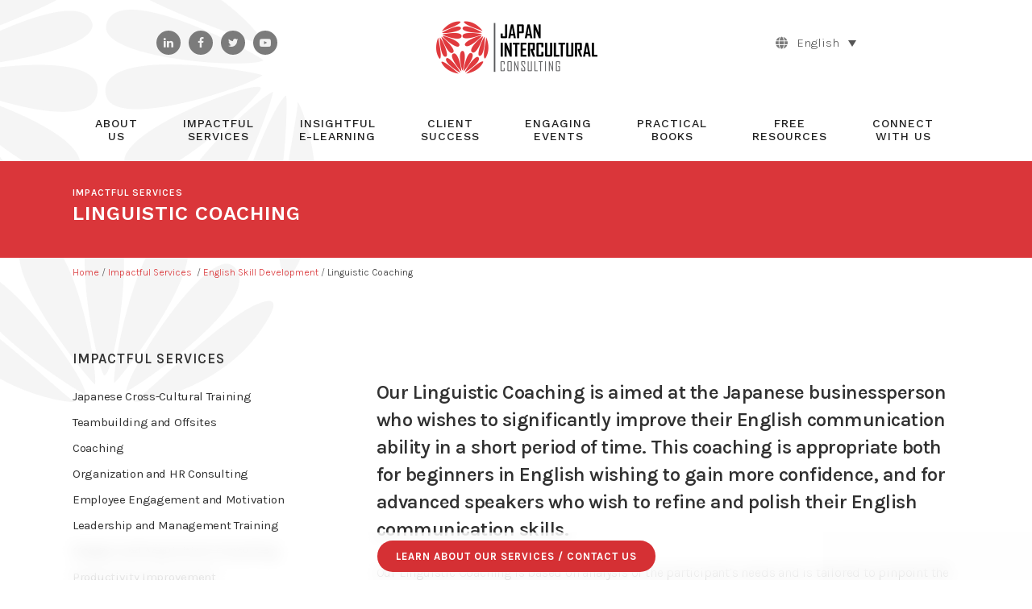

--- FILE ---
content_type: text/html; charset=UTF-8
request_url: https://japanintercultural.com/impactful-services/english-skill-development/linguistic-coaching/
body_size: 21416
content:
	<!DOCTYPE html>
<html lang="en-US">
<head>
	<meta charset="UTF-8" />
	
				<meta name="viewport" content="width=device-width,initial-scale=1,user-scalable=no">
		            <link rel="shortcut icon" type="image/x-icon" href="https://japanintercultural.com/wpdata/wp-content/uploads/2020/04/favicon.png">
            <link rel="apple-touch-icon" href="https://japanintercultural.com/wpdata/wp-content/uploads/2020/04/favicon.png"/>
        
	<link rel="profile" href="https://gmpg.org/xfn/11" />
	<link rel="pingback" href="https://japanintercultural.com/wpdata/xmlrpc.php" />

	<meta name='robots' content='index, follow, max-image-preview:large, max-snippet:-1, max-video-preview:-1' />
<link rel="alternate" hreflang="en" href="https://japanintercultural.com/impactful-services/english-skill-development/linguistic-coaching/" />
<link rel="alternate" hreflang="ja" href="https://japanintercultural.com/ja/impactful-services/english-skill-development/linguistic-coaching/" />
<link rel="alternate" hreflang="x-default" href="https://japanintercultural.com/impactful-services/english-skill-development/linguistic-coaching/" />

	<!-- This site is optimized with the Yoast SEO plugin v26.7 - https://yoast.com/wordpress/plugins/seo/ -->
	<title>Linguistic Coaching - Japan Intercultural Consulting</title>
	<link rel="canonical" href="https://japanintercultural.com/impactful-services/english-skill-development/linguistic-coaching/" />
	<meta property="og:locale" content="en_US" />
	<meta property="og:type" content="article" />
	<meta property="og:title" content="Linguistic Coaching - Japan Intercultural Consulting" />
	<meta property="og:url" content="https://japanintercultural.com/impactful-services/english-skill-development/linguistic-coaching/" />
	<meta property="og:site_name" content="Japan Intercultural Consulting" />
	<meta property="article:publisher" content="https://www.facebook.com/japaninterculturalconsulting/" />
	<meta property="article:modified_time" content="2022-02-07T08:27:20+00:00" />
	<meta property="og:image" content="https://japanintercultural.com/wpdata/wp-content/uploads/2020/05/speech-icon-red.png" />
	<meta name="twitter:card" content="summary_large_image" />
	<meta name="twitter:site" content="@japanintercult" />
	<meta name="twitter:label1" content="Est. reading time" />
	<meta name="twitter:data1" content="3 minutes" />
	<script type="application/ld+json" class="yoast-schema-graph">{"@context":"https://schema.org","@graph":[{"@type":"WebPage","@id":"https://japanintercultural.com/impactful-services/english-skill-development/linguistic-coaching/","url":"https://japanintercultural.com/impactful-services/english-skill-development/linguistic-coaching/","name":"Linguistic Coaching - Japan Intercultural Consulting","isPartOf":{"@id":"https://japanintercultural.com/ja/#website"},"primaryImageOfPage":{"@id":"https://japanintercultural.com/impactful-services/english-skill-development/linguistic-coaching/#primaryimage"},"image":{"@id":"https://japanintercultural.com/impactful-services/english-skill-development/linguistic-coaching/#primaryimage"},"thumbnailUrl":"https://japanintercultural.com/wpdata/wp-content/uploads/2020/05/speech-icon-red.png","datePublished":"2020-05-01T07:07:58+00:00","dateModified":"2022-02-07T08:27:20+00:00","breadcrumb":{"@id":"https://japanintercultural.com/impactful-services/english-skill-development/linguistic-coaching/#breadcrumb"},"inLanguage":"en-US","potentialAction":[{"@type":"ReadAction","target":["https://japanintercultural.com/impactful-services/english-skill-development/linguistic-coaching/"]}]},{"@type":"ImageObject","inLanguage":"en-US","@id":"https://japanintercultural.com/impactful-services/english-skill-development/linguistic-coaching/#primaryimage","url":"https://japanintercultural.com/wpdata/wp-content/uploads/2020/05/speech-icon-red.png","contentUrl":"https://japanintercultural.com/wpdata/wp-content/uploads/2020/05/speech-icon-red.png","width":62,"height":44},{"@type":"BreadcrumbList","@id":"https://japanintercultural.com/impactful-services/english-skill-development/linguistic-coaching/#breadcrumb","itemListElement":[{"@type":"ListItem","position":1,"name":"ホーム","item":"https://japanintercultural.com/"},{"@type":"ListItem","position":2,"name":"Impactful Services","item":"https://japanintercultural.com/impactful-services/"},{"@type":"ListItem","position":3,"name":"English Skill Development","item":"https://japanintercultural.com/impactful-services/english-skill-development/"},{"@type":"ListItem","position":4,"name":"Linguistic Coaching"}]},{"@type":"WebSite","@id":"https://japanintercultural.com/ja/#website","url":"https://japanintercultural.com/ja/","name":"Japan Intercultural Consulting","description":"Improving cross-cultural communications &amp; business practices","publisher":{"@id":"https://japanintercultural.com/ja/#organization"},"potentialAction":[{"@type":"SearchAction","target":{"@type":"EntryPoint","urlTemplate":"https://japanintercultural.com/ja/?s={search_term_string}"},"query-input":{"@type":"PropertyValueSpecification","valueRequired":true,"valueName":"search_term_string"}}],"inLanguage":"en-US"},{"@type":"Organization","@id":"https://japanintercultural.com/ja/#organization","name":"Japan Intercultural Consulting","url":"https://japanintercultural.com/ja/","logo":{"@type":"ImageObject","inLanguage":"en-US","@id":"https://japanintercultural.com/ja/#/schema/logo/image/","url":"https://japanintercultural.com/wpdata/wp-content/uploads/2020/04/jic_logo_2x-2.png","contentUrl":"https://japanintercultural.com/wpdata/wp-content/uploads/2020/04/jic_logo_2x-2.png","width":400,"height":182,"caption":"Japan Intercultural Consulting"},"image":{"@id":"https://japanintercultural.com/ja/#/schema/logo/image/"},"sameAs":["https://www.facebook.com/japaninterculturalconsulting/","https://x.com/japanintercult","https://www.linkedin.com/company/japan-intercultural-consulting","https://www.youtube.com/channel/UChiEFnA5sOXB3rw5x04S5xg"]}]}</script>
	<!-- / Yoast SEO plugin. -->


<link rel='dns-prefetch' href='//fonts.googleapis.com' />
<link rel="alternate" type="application/rss+xml" title="Japan Intercultural Consulting &raquo; Feed" href="https://japanintercultural.com/feed/" />
<link rel="alternate" title="oEmbed (JSON)" type="application/json+oembed" href="https://japanintercultural.com/wp-json/oembed/1.0/embed?url=https%3A%2F%2Fjapanintercultural.com%2Fimpactful-services%2Fenglish-skill-development%2Flinguistic-coaching%2F" />
<link rel="alternate" title="oEmbed (XML)" type="text/xml+oembed" href="https://japanintercultural.com/wp-json/oembed/1.0/embed?url=https%3A%2F%2Fjapanintercultural.com%2Fimpactful-services%2Fenglish-skill-development%2Flinguistic-coaching%2F&#038;format=xml" />
<style id='wp-img-auto-sizes-contain-inline-css' type='text/css'>
img:is([sizes=auto i],[sizes^="auto," i]){contain-intrinsic-size:3000px 1500px}
/*# sourceURL=wp-img-auto-sizes-contain-inline-css */
</style>
<style id='wp-emoji-styles-inline-css' type='text/css'>

	img.wp-smiley, img.emoji {
		display: inline !important;
		border: none !important;
		box-shadow: none !important;
		height: 1em !important;
		width: 1em !important;
		margin: 0 0.07em !important;
		vertical-align: -0.1em !important;
		background: none !important;
		padding: 0 !important;
	}
/*# sourceURL=wp-emoji-styles-inline-css */
</style>
<link rel='stylesheet' id='wp-block-library-css' href='https://japanintercultural.com/wpdata/wp-includes/css/dist/block-library/style.min.css?ver=6.9' type='text/css' media='all' />
<style id='wp-block-button-inline-css' type='text/css'>
.wp-block-button__link{align-content:center;box-sizing:border-box;cursor:pointer;display:inline-block;height:100%;text-align:center;word-break:break-word}.wp-block-button__link.aligncenter{text-align:center}.wp-block-button__link.alignright{text-align:right}:where(.wp-block-button__link){border-radius:9999px;box-shadow:none;padding:calc(.667em + 2px) calc(1.333em + 2px);text-decoration:none}.wp-block-button[style*=text-decoration] .wp-block-button__link{text-decoration:inherit}.wp-block-buttons>.wp-block-button.has-custom-width{max-width:none}.wp-block-buttons>.wp-block-button.has-custom-width .wp-block-button__link{width:100%}.wp-block-buttons>.wp-block-button.has-custom-font-size .wp-block-button__link{font-size:inherit}.wp-block-buttons>.wp-block-button.wp-block-button__width-25{width:calc(25% - var(--wp--style--block-gap, .5em)*.75)}.wp-block-buttons>.wp-block-button.wp-block-button__width-50{width:calc(50% - var(--wp--style--block-gap, .5em)*.5)}.wp-block-buttons>.wp-block-button.wp-block-button__width-75{width:calc(75% - var(--wp--style--block-gap, .5em)*.25)}.wp-block-buttons>.wp-block-button.wp-block-button__width-100{flex-basis:100%;width:100%}.wp-block-buttons.is-vertical>.wp-block-button.wp-block-button__width-25{width:25%}.wp-block-buttons.is-vertical>.wp-block-button.wp-block-button__width-50{width:50%}.wp-block-buttons.is-vertical>.wp-block-button.wp-block-button__width-75{width:75%}.wp-block-button.is-style-squared,.wp-block-button__link.wp-block-button.is-style-squared{border-radius:0}.wp-block-button.no-border-radius,.wp-block-button__link.no-border-radius{border-radius:0!important}:root :where(.wp-block-button .wp-block-button__link.is-style-outline),:root :where(.wp-block-button.is-style-outline>.wp-block-button__link){border:2px solid;padding:.667em 1.333em}:root :where(.wp-block-button .wp-block-button__link.is-style-outline:not(.has-text-color)),:root :where(.wp-block-button.is-style-outline>.wp-block-button__link:not(.has-text-color)){color:currentColor}:root :where(.wp-block-button .wp-block-button__link.is-style-outline:not(.has-background)),:root :where(.wp-block-button.is-style-outline>.wp-block-button__link:not(.has-background)){background-color:initial;background-image:none}
/*# sourceURL=https://japanintercultural.com/wpdata/wp-includes/blocks/button/style.min.css */
</style>
<style id='wp-block-buttons-inline-css' type='text/css'>
.wp-block-buttons{box-sizing:border-box}.wp-block-buttons.is-vertical{flex-direction:column}.wp-block-buttons.is-vertical>.wp-block-button:last-child{margin-bottom:0}.wp-block-buttons>.wp-block-button{display:inline-block;margin:0}.wp-block-buttons.is-content-justification-left{justify-content:flex-start}.wp-block-buttons.is-content-justification-left.is-vertical{align-items:flex-start}.wp-block-buttons.is-content-justification-center{justify-content:center}.wp-block-buttons.is-content-justification-center.is-vertical{align-items:center}.wp-block-buttons.is-content-justification-right{justify-content:flex-end}.wp-block-buttons.is-content-justification-right.is-vertical{align-items:flex-end}.wp-block-buttons.is-content-justification-space-between{justify-content:space-between}.wp-block-buttons.aligncenter{text-align:center}.wp-block-buttons:not(.is-content-justification-space-between,.is-content-justification-right,.is-content-justification-left,.is-content-justification-center) .wp-block-button.aligncenter{margin-left:auto;margin-right:auto;width:100%}.wp-block-buttons[style*=text-decoration] .wp-block-button,.wp-block-buttons[style*=text-decoration] .wp-block-button__link{text-decoration:inherit}.wp-block-buttons.has-custom-font-size .wp-block-button__link{font-size:inherit}.wp-block-buttons .wp-block-button__link{width:100%}.wp-block-button.aligncenter{text-align:center}
/*# sourceURL=https://japanintercultural.com/wpdata/wp-includes/blocks/buttons/style.min.css */
</style>
<style id='global-styles-inline-css' type='text/css'>
:root{--wp--preset--aspect-ratio--square: 1;--wp--preset--aspect-ratio--4-3: 4/3;--wp--preset--aspect-ratio--3-4: 3/4;--wp--preset--aspect-ratio--3-2: 3/2;--wp--preset--aspect-ratio--2-3: 2/3;--wp--preset--aspect-ratio--16-9: 16/9;--wp--preset--aspect-ratio--9-16: 9/16;--wp--preset--color--black: #000000;--wp--preset--color--cyan-bluish-gray: #abb8c3;--wp--preset--color--white: #ffffff;--wp--preset--color--pale-pink: #f78da7;--wp--preset--color--vivid-red: #cf2e2e;--wp--preset--color--luminous-vivid-orange: #ff6900;--wp--preset--color--luminous-vivid-amber: #fcb900;--wp--preset--color--light-green-cyan: #7bdcb5;--wp--preset--color--vivid-green-cyan: #00d084;--wp--preset--color--pale-cyan-blue: #8ed1fc;--wp--preset--color--vivid-cyan-blue: #0693e3;--wp--preset--color--vivid-purple: #9b51e0;--wp--preset--gradient--vivid-cyan-blue-to-vivid-purple: linear-gradient(135deg,rgb(6,147,227) 0%,rgb(155,81,224) 100%);--wp--preset--gradient--light-green-cyan-to-vivid-green-cyan: linear-gradient(135deg,rgb(122,220,180) 0%,rgb(0,208,130) 100%);--wp--preset--gradient--luminous-vivid-amber-to-luminous-vivid-orange: linear-gradient(135deg,rgb(252,185,0) 0%,rgb(255,105,0) 100%);--wp--preset--gradient--luminous-vivid-orange-to-vivid-red: linear-gradient(135deg,rgb(255,105,0) 0%,rgb(207,46,46) 100%);--wp--preset--gradient--very-light-gray-to-cyan-bluish-gray: linear-gradient(135deg,rgb(238,238,238) 0%,rgb(169,184,195) 100%);--wp--preset--gradient--cool-to-warm-spectrum: linear-gradient(135deg,rgb(74,234,220) 0%,rgb(151,120,209) 20%,rgb(207,42,186) 40%,rgb(238,44,130) 60%,rgb(251,105,98) 80%,rgb(254,248,76) 100%);--wp--preset--gradient--blush-light-purple: linear-gradient(135deg,rgb(255,206,236) 0%,rgb(152,150,240) 100%);--wp--preset--gradient--blush-bordeaux: linear-gradient(135deg,rgb(254,205,165) 0%,rgb(254,45,45) 50%,rgb(107,0,62) 100%);--wp--preset--gradient--luminous-dusk: linear-gradient(135deg,rgb(255,203,112) 0%,rgb(199,81,192) 50%,rgb(65,88,208) 100%);--wp--preset--gradient--pale-ocean: linear-gradient(135deg,rgb(255,245,203) 0%,rgb(182,227,212) 50%,rgb(51,167,181) 100%);--wp--preset--gradient--electric-grass: linear-gradient(135deg,rgb(202,248,128) 0%,rgb(113,206,126) 100%);--wp--preset--gradient--midnight: linear-gradient(135deg,rgb(2,3,129) 0%,rgb(40,116,252) 100%);--wp--preset--font-size--small: 13px;--wp--preset--font-size--medium: 20px;--wp--preset--font-size--large: 36px;--wp--preset--font-size--x-large: 42px;--wp--preset--spacing--20: 0.44rem;--wp--preset--spacing--30: 0.67rem;--wp--preset--spacing--40: 1rem;--wp--preset--spacing--50: 1.5rem;--wp--preset--spacing--60: 2.25rem;--wp--preset--spacing--70: 3.38rem;--wp--preset--spacing--80: 5.06rem;--wp--preset--shadow--natural: 6px 6px 9px rgba(0, 0, 0, 0.2);--wp--preset--shadow--deep: 12px 12px 50px rgba(0, 0, 0, 0.4);--wp--preset--shadow--sharp: 6px 6px 0px rgba(0, 0, 0, 0.2);--wp--preset--shadow--outlined: 6px 6px 0px -3px rgb(255, 255, 255), 6px 6px rgb(0, 0, 0);--wp--preset--shadow--crisp: 6px 6px 0px rgb(0, 0, 0);}:where(.is-layout-flex){gap: 0.5em;}:where(.is-layout-grid){gap: 0.5em;}body .is-layout-flex{display: flex;}.is-layout-flex{flex-wrap: wrap;align-items: center;}.is-layout-flex > :is(*, div){margin: 0;}body .is-layout-grid{display: grid;}.is-layout-grid > :is(*, div){margin: 0;}:where(.wp-block-columns.is-layout-flex){gap: 2em;}:where(.wp-block-columns.is-layout-grid){gap: 2em;}:where(.wp-block-post-template.is-layout-flex){gap: 1.25em;}:where(.wp-block-post-template.is-layout-grid){gap: 1.25em;}.has-black-color{color: var(--wp--preset--color--black) !important;}.has-cyan-bluish-gray-color{color: var(--wp--preset--color--cyan-bluish-gray) !important;}.has-white-color{color: var(--wp--preset--color--white) !important;}.has-pale-pink-color{color: var(--wp--preset--color--pale-pink) !important;}.has-vivid-red-color{color: var(--wp--preset--color--vivid-red) !important;}.has-luminous-vivid-orange-color{color: var(--wp--preset--color--luminous-vivid-orange) !important;}.has-luminous-vivid-amber-color{color: var(--wp--preset--color--luminous-vivid-amber) !important;}.has-light-green-cyan-color{color: var(--wp--preset--color--light-green-cyan) !important;}.has-vivid-green-cyan-color{color: var(--wp--preset--color--vivid-green-cyan) !important;}.has-pale-cyan-blue-color{color: var(--wp--preset--color--pale-cyan-blue) !important;}.has-vivid-cyan-blue-color{color: var(--wp--preset--color--vivid-cyan-blue) !important;}.has-vivid-purple-color{color: var(--wp--preset--color--vivid-purple) !important;}.has-black-background-color{background-color: var(--wp--preset--color--black) !important;}.has-cyan-bluish-gray-background-color{background-color: var(--wp--preset--color--cyan-bluish-gray) !important;}.has-white-background-color{background-color: var(--wp--preset--color--white) !important;}.has-pale-pink-background-color{background-color: var(--wp--preset--color--pale-pink) !important;}.has-vivid-red-background-color{background-color: var(--wp--preset--color--vivid-red) !important;}.has-luminous-vivid-orange-background-color{background-color: var(--wp--preset--color--luminous-vivid-orange) !important;}.has-luminous-vivid-amber-background-color{background-color: var(--wp--preset--color--luminous-vivid-amber) !important;}.has-light-green-cyan-background-color{background-color: var(--wp--preset--color--light-green-cyan) !important;}.has-vivid-green-cyan-background-color{background-color: var(--wp--preset--color--vivid-green-cyan) !important;}.has-pale-cyan-blue-background-color{background-color: var(--wp--preset--color--pale-cyan-blue) !important;}.has-vivid-cyan-blue-background-color{background-color: var(--wp--preset--color--vivid-cyan-blue) !important;}.has-vivid-purple-background-color{background-color: var(--wp--preset--color--vivid-purple) !important;}.has-black-border-color{border-color: var(--wp--preset--color--black) !important;}.has-cyan-bluish-gray-border-color{border-color: var(--wp--preset--color--cyan-bluish-gray) !important;}.has-white-border-color{border-color: var(--wp--preset--color--white) !important;}.has-pale-pink-border-color{border-color: var(--wp--preset--color--pale-pink) !important;}.has-vivid-red-border-color{border-color: var(--wp--preset--color--vivid-red) !important;}.has-luminous-vivid-orange-border-color{border-color: var(--wp--preset--color--luminous-vivid-orange) !important;}.has-luminous-vivid-amber-border-color{border-color: var(--wp--preset--color--luminous-vivid-amber) !important;}.has-light-green-cyan-border-color{border-color: var(--wp--preset--color--light-green-cyan) !important;}.has-vivid-green-cyan-border-color{border-color: var(--wp--preset--color--vivid-green-cyan) !important;}.has-pale-cyan-blue-border-color{border-color: var(--wp--preset--color--pale-cyan-blue) !important;}.has-vivid-cyan-blue-border-color{border-color: var(--wp--preset--color--vivid-cyan-blue) !important;}.has-vivid-purple-border-color{border-color: var(--wp--preset--color--vivid-purple) !important;}.has-vivid-cyan-blue-to-vivid-purple-gradient-background{background: var(--wp--preset--gradient--vivid-cyan-blue-to-vivid-purple) !important;}.has-light-green-cyan-to-vivid-green-cyan-gradient-background{background: var(--wp--preset--gradient--light-green-cyan-to-vivid-green-cyan) !important;}.has-luminous-vivid-amber-to-luminous-vivid-orange-gradient-background{background: var(--wp--preset--gradient--luminous-vivid-amber-to-luminous-vivid-orange) !important;}.has-luminous-vivid-orange-to-vivid-red-gradient-background{background: var(--wp--preset--gradient--luminous-vivid-orange-to-vivid-red) !important;}.has-very-light-gray-to-cyan-bluish-gray-gradient-background{background: var(--wp--preset--gradient--very-light-gray-to-cyan-bluish-gray) !important;}.has-cool-to-warm-spectrum-gradient-background{background: var(--wp--preset--gradient--cool-to-warm-spectrum) !important;}.has-blush-light-purple-gradient-background{background: var(--wp--preset--gradient--blush-light-purple) !important;}.has-blush-bordeaux-gradient-background{background: var(--wp--preset--gradient--blush-bordeaux) !important;}.has-luminous-dusk-gradient-background{background: var(--wp--preset--gradient--luminous-dusk) !important;}.has-pale-ocean-gradient-background{background: var(--wp--preset--gradient--pale-ocean) !important;}.has-electric-grass-gradient-background{background: var(--wp--preset--gradient--electric-grass) !important;}.has-midnight-gradient-background{background: var(--wp--preset--gradient--midnight) !important;}.has-small-font-size{font-size: var(--wp--preset--font-size--small) !important;}.has-medium-font-size{font-size: var(--wp--preset--font-size--medium) !important;}.has-large-font-size{font-size: var(--wp--preset--font-size--large) !important;}.has-x-large-font-size{font-size: var(--wp--preset--font-size--x-large) !important;}
/*# sourceURL=global-styles-inline-css */
</style>
<style id='core-block-supports-inline-css' type='text/css'>
.wp-container-core-buttons-is-layout-16018d1d{justify-content:center;}
/*# sourceURL=core-block-supports-inline-css */
</style>

<style id='classic-theme-styles-inline-css' type='text/css'>
/*! This file is auto-generated */
.wp-block-button__link{color:#fff;background-color:#32373c;border-radius:9999px;box-shadow:none;text-decoration:none;padding:calc(.667em + 2px) calc(1.333em + 2px);font-size:1.125em}.wp-block-file__button{background:#32373c;color:#fff;text-decoration:none}
/*# sourceURL=/wp-includes/css/classic-themes.min.css */
</style>
<link rel='stylesheet' id='contact-form-7-css' href='https://japanintercultural.com/wpdata/wp-content/plugins/contact-form-7/includes/css/styles.css?ver=6.1.4' type='text/css' media='all' />
<link rel='stylesheet' id='wpmt-css-frontend-css' href='https://japanintercultural.com/wpdata/wp-content/plugins/wp-mailto-links/core/includes/assets/css/style.css?ver=230922-200054' type='text/css' media='all' />
<link rel='stylesheet' id='wpml-legacy-dropdown-0-css' href='https://japanintercultural.com/wpdata/wp-content/plugins/sitepress-multilingual-cms/templates/language-switchers/legacy-dropdown/style.min.css?ver=1' type='text/css' media='all' />
<style id='wpml-legacy-dropdown-0-inline-css' type='text/css'>
.wpml-ls-sidebars-header_right_from_logo a, .wpml-ls-sidebars-header_right_from_logo .wpml-ls-sub-menu a, .wpml-ls-sidebars-header_right_from_logo .wpml-ls-sub-menu a:link, .wpml-ls-sidebars-header_right_from_logo li:not(.wpml-ls-current-language) .wpml-ls-link, .wpml-ls-sidebars-header_right_from_logo li:not(.wpml-ls-current-language) .wpml-ls-link:link {color:#555555;}.wpml-ls-sidebars-header_right_from_logo .wpml-ls-sub-menu a:hover,.wpml-ls-sidebars-header_right_from_logo .wpml-ls-sub-menu a:focus, .wpml-ls-sidebars-header_right_from_logo .wpml-ls-sub-menu a:link:hover, .wpml-ls-sidebars-header_right_from_logo .wpml-ls-sub-menu a:link:focus {color:#da363a;}.wpml-ls-sidebars-header_right_from_logo .wpml-ls-current-language > a {color:#555555;}.wpml-ls-sidebars-header_right_from_logo .wpml-ls-current-language:hover>a, .wpml-ls-sidebars-header_right_from_logo .wpml-ls-current-language>a:focus {color:#da363a;}
/*# sourceURL=wpml-legacy-dropdown-0-inline-css */
</style>
<link rel='stylesheet' id='wpml-menu-item-0-css' href='https://japanintercultural.com/wpdata/wp-content/plugins/sitepress-multilingual-cms/templates/language-switchers/menu-item/style.min.css?ver=1' type='text/css' media='all' />
<link rel='stylesheet' id='mediaelement-css' href='https://japanintercultural.com/wpdata/wp-includes/js/mediaelement/mediaelementplayer-legacy.min.css?ver=4.2.17' type='text/css' media='all' />
<link rel='stylesheet' id='wp-mediaelement-css' href='https://japanintercultural.com/wpdata/wp-includes/js/mediaelement/wp-mediaelement.min.css?ver=6.9' type='text/css' media='all' />
<link rel='stylesheet' id='bridge-default-style-css' href='https://japanintercultural.com/wpdata/wp-content/themes/bridge/style.css?ver=6.9' type='text/css' media='all' />
<link rel='stylesheet' id='bridge-qode-font_awesome-css' href='https://japanintercultural.com/wpdata/wp-content/themes/bridge/css/font-awesome/css/font-awesome.min.css?ver=6.9' type='text/css' media='all' />
<link rel='stylesheet' id='bridge-qode-font_elegant-css' href='https://japanintercultural.com/wpdata/wp-content/themes/bridge/css/elegant-icons/style.min.css?ver=6.9' type='text/css' media='all' />
<link rel='stylesheet' id='bridge-qode-font_awesome_5-css' href='https://japanintercultural.com/wpdata/wp-content/themes/bridge/css/font-awesome-5/css/font-awesome-5.min.css?ver=6.9' type='text/css' media='all' />
<link rel='stylesheet' id='bridge-stylesheet-css' href='https://japanintercultural.com/wpdata/wp-content/themes/bridge/css/stylesheet.min.css?ver=6.9' type='text/css' media='all' />
<style id='bridge-stylesheet-inline-css' type='text/css'>
   .page-id-560.disabled_footer_top .footer_top_holder, .page-id-560.disabled_footer_bottom .footer_bottom_holder { display: none;}


/*# sourceURL=bridge-stylesheet-inline-css */
</style>
<link rel='stylesheet' id='bridge-print-css' href='https://japanintercultural.com/wpdata/wp-content/themes/bridge/css/print.css?ver=6.9' type='text/css' media='all' />
<link rel='stylesheet' id='bridge-style-dynamic-css' href='https://japanintercultural.com/wpdata/wp-content/themes/bridge/css/style_dynamic.css?ver=1767754503' type='text/css' media='all' />
<link rel='stylesheet' id='bridge-responsive-css' href='https://japanintercultural.com/wpdata/wp-content/themes/bridge/css/responsive.min.css?ver=6.9' type='text/css' media='all' />
<link rel='stylesheet' id='bridge-style-dynamic-responsive-css' href='https://japanintercultural.com/wpdata/wp-content/themes/bridge/css/style_dynamic_responsive.css?ver=1767754503' type='text/css' media='all' />
<link rel='stylesheet' id='js_composer_front-css' href='https://japanintercultural.com/wpdata/wp-content/plugins/js_composer/assets/css/js_composer.min.css?ver=8.4.1' type='text/css' media='all' />
<link rel='stylesheet' id='bridge-style-handle-google-fonts-css' href='https://fonts.googleapis.com/css?family=Raleway%3A100%2C200%2C300%2C400%2C500%2C600%2C700%2C800%2C900%2C100italic%2C300italic%2C400italic%2C700italic%7CWork+Sans%3A100%2C200%2C300%2C400%2C500%2C600%2C700%2C800%2C900%2C100italic%2C300italic%2C400italic%2C700italic%7CKarla%3A100%2C200%2C300%2C400%2C500%2C600%2C700%2C800%2C900%2C100italic%2C300italic%2C400italic%2C700italic&#038;subset=latin%2Clatin-ext&#038;ver=1.0.0' type='text/css' media='all' />
<link rel='stylesheet' id='bridge-core-dashboard-style-css' href='https://japanintercultural.com/wpdata/wp-content/plugins/bridge-core/modules/core-dashboard/assets/css/core-dashboard.min.css?ver=6.9' type='text/css' media='all' />
<link rel='stylesheet' id='bridge-childstyle-css' href='https://japanintercultural.com/wpdata/wp-content/themes/bridge-child/style.css?ver=1.1.6' type='text/css' media='all' />
<link rel='stylesheet' id='moove_gdpr_frontend-css' href='https://japanintercultural.com/wpdata/wp-content/plugins/gdpr-cookie-compliance/dist/styles/gdpr-main.css?ver=5.0.9' type='text/css' media='all' />
<style id='moove_gdpr_frontend-inline-css' type='text/css'>
#moove_gdpr_cookie_modal,#moove_gdpr_cookie_info_bar,.gdpr_cookie_settings_shortcode_content{font-family:&#039;Nunito&#039;,sans-serif}#moove_gdpr_save_popup_settings_button{background-color:#373737;color:#fff}#moove_gdpr_save_popup_settings_button:hover{background-color:#000}#moove_gdpr_cookie_info_bar .moove-gdpr-info-bar-container .moove-gdpr-info-bar-content a.mgbutton,#moove_gdpr_cookie_info_bar .moove-gdpr-info-bar-container .moove-gdpr-info-bar-content button.mgbutton{background-color:#4c4c4c}#moove_gdpr_cookie_modal .moove-gdpr-modal-content .moove-gdpr-modal-footer-content .moove-gdpr-button-holder a.mgbutton,#moove_gdpr_cookie_modal .moove-gdpr-modal-content .moove-gdpr-modal-footer-content .moove-gdpr-button-holder button.mgbutton,.gdpr_cookie_settings_shortcode_content .gdpr-shr-button.button-green{background-color:#4c4c4c;border-color:#4c4c4c}#moove_gdpr_cookie_modal .moove-gdpr-modal-content .moove-gdpr-modal-footer-content .moove-gdpr-button-holder a.mgbutton:hover,#moove_gdpr_cookie_modal .moove-gdpr-modal-content .moove-gdpr-modal-footer-content .moove-gdpr-button-holder button.mgbutton:hover,.gdpr_cookie_settings_shortcode_content .gdpr-shr-button.button-green:hover{background-color:#fff;color:#4c4c4c}#moove_gdpr_cookie_modal .moove-gdpr-modal-content .moove-gdpr-modal-close i,#moove_gdpr_cookie_modal .moove-gdpr-modal-content .moove-gdpr-modal-close span.gdpr-icon{background-color:#4c4c4c;border:1px solid #4c4c4c}#moove_gdpr_cookie_info_bar span.moove-gdpr-infobar-allow-all.focus-g,#moove_gdpr_cookie_info_bar span.moove-gdpr-infobar-allow-all:focus,#moove_gdpr_cookie_info_bar button.moove-gdpr-infobar-allow-all.focus-g,#moove_gdpr_cookie_info_bar button.moove-gdpr-infobar-allow-all:focus,#moove_gdpr_cookie_info_bar span.moove-gdpr-infobar-reject-btn.focus-g,#moove_gdpr_cookie_info_bar span.moove-gdpr-infobar-reject-btn:focus,#moove_gdpr_cookie_info_bar button.moove-gdpr-infobar-reject-btn.focus-g,#moove_gdpr_cookie_info_bar button.moove-gdpr-infobar-reject-btn:focus,#moove_gdpr_cookie_info_bar span.change-settings-button.focus-g,#moove_gdpr_cookie_info_bar span.change-settings-button:focus,#moove_gdpr_cookie_info_bar button.change-settings-button.focus-g,#moove_gdpr_cookie_info_bar button.change-settings-button:focus{-webkit-box-shadow:0 0 1px 3px #4c4c4c;-moz-box-shadow:0 0 1px 3px #4c4c4c;box-shadow:0 0 1px 3px #4c4c4c}#moove_gdpr_cookie_modal .moove-gdpr-modal-content .moove-gdpr-modal-close i:hover,#moove_gdpr_cookie_modal .moove-gdpr-modal-content .moove-gdpr-modal-close span.gdpr-icon:hover,#moove_gdpr_cookie_info_bar span[data-href]>u.change-settings-button{color:#4c4c4c}#moove_gdpr_cookie_modal .moove-gdpr-modal-content .moove-gdpr-modal-left-content #moove-gdpr-menu li.menu-item-selected a span.gdpr-icon,#moove_gdpr_cookie_modal .moove-gdpr-modal-content .moove-gdpr-modal-left-content #moove-gdpr-menu li.menu-item-selected button span.gdpr-icon{color:inherit}#moove_gdpr_cookie_modal .moove-gdpr-modal-content .moove-gdpr-modal-left-content #moove-gdpr-menu li a span.gdpr-icon,#moove_gdpr_cookie_modal .moove-gdpr-modal-content .moove-gdpr-modal-left-content #moove-gdpr-menu li button span.gdpr-icon{color:inherit}#moove_gdpr_cookie_modal .gdpr-acc-link{line-height:0;font-size:0;color:transparent;position:absolute}#moove_gdpr_cookie_modal .moove-gdpr-modal-content .moove-gdpr-modal-close:hover i,#moove_gdpr_cookie_modal .moove-gdpr-modal-content .moove-gdpr-modal-left-content #moove-gdpr-menu li a,#moove_gdpr_cookie_modal .moove-gdpr-modal-content .moove-gdpr-modal-left-content #moove-gdpr-menu li button,#moove_gdpr_cookie_modal .moove-gdpr-modal-content .moove-gdpr-modal-left-content #moove-gdpr-menu li button i,#moove_gdpr_cookie_modal .moove-gdpr-modal-content .moove-gdpr-modal-left-content #moove-gdpr-menu li a i,#moove_gdpr_cookie_modal .moove-gdpr-modal-content .moove-gdpr-tab-main .moove-gdpr-tab-main-content a:hover,#moove_gdpr_cookie_info_bar.moove-gdpr-dark-scheme .moove-gdpr-info-bar-container .moove-gdpr-info-bar-content a.mgbutton:hover,#moove_gdpr_cookie_info_bar.moove-gdpr-dark-scheme .moove-gdpr-info-bar-container .moove-gdpr-info-bar-content button.mgbutton:hover,#moove_gdpr_cookie_info_bar.moove-gdpr-dark-scheme .moove-gdpr-info-bar-container .moove-gdpr-info-bar-content a:hover,#moove_gdpr_cookie_info_bar.moove-gdpr-dark-scheme .moove-gdpr-info-bar-container .moove-gdpr-info-bar-content button:hover,#moove_gdpr_cookie_info_bar.moove-gdpr-dark-scheme .moove-gdpr-info-bar-container .moove-gdpr-info-bar-content span.change-settings-button:hover,#moove_gdpr_cookie_info_bar.moove-gdpr-dark-scheme .moove-gdpr-info-bar-container .moove-gdpr-info-bar-content button.change-settings-button:hover,#moove_gdpr_cookie_info_bar.moove-gdpr-dark-scheme .moove-gdpr-info-bar-container .moove-gdpr-info-bar-content u.change-settings-button:hover,#moove_gdpr_cookie_info_bar span[data-href]>u.change-settings-button,#moove_gdpr_cookie_info_bar.moove-gdpr-dark-scheme .moove-gdpr-info-bar-container .moove-gdpr-info-bar-content a.mgbutton.focus-g,#moove_gdpr_cookie_info_bar.moove-gdpr-dark-scheme .moove-gdpr-info-bar-container .moove-gdpr-info-bar-content button.mgbutton.focus-g,#moove_gdpr_cookie_info_bar.moove-gdpr-dark-scheme .moove-gdpr-info-bar-container .moove-gdpr-info-bar-content a.focus-g,#moove_gdpr_cookie_info_bar.moove-gdpr-dark-scheme .moove-gdpr-info-bar-container .moove-gdpr-info-bar-content button.focus-g,#moove_gdpr_cookie_info_bar.moove-gdpr-dark-scheme .moove-gdpr-info-bar-container .moove-gdpr-info-bar-content a.mgbutton:focus,#moove_gdpr_cookie_info_bar.moove-gdpr-dark-scheme .moove-gdpr-info-bar-container .moove-gdpr-info-bar-content button.mgbutton:focus,#moove_gdpr_cookie_info_bar.moove-gdpr-dark-scheme .moove-gdpr-info-bar-container .moove-gdpr-info-bar-content a:focus,#moove_gdpr_cookie_info_bar.moove-gdpr-dark-scheme .moove-gdpr-info-bar-container .moove-gdpr-info-bar-content button:focus,#moove_gdpr_cookie_info_bar.moove-gdpr-dark-scheme .moove-gdpr-info-bar-container .moove-gdpr-info-bar-content span.change-settings-button.focus-g,span.change-settings-button:focus,button.change-settings-button.focus-g,button.change-settings-button:focus,#moove_gdpr_cookie_info_bar.moove-gdpr-dark-scheme .moove-gdpr-info-bar-container .moove-gdpr-info-bar-content u.change-settings-button.focus-g,#moove_gdpr_cookie_info_bar.moove-gdpr-dark-scheme .moove-gdpr-info-bar-container .moove-gdpr-info-bar-content u.change-settings-button:focus{color:#4c4c4c}#moove_gdpr_cookie_modal .moove-gdpr-branding.focus-g span,#moove_gdpr_cookie_modal .moove-gdpr-modal-content .moove-gdpr-tab-main a.focus-g,#moove_gdpr_cookie_modal .moove-gdpr-modal-content .moove-gdpr-tab-main .gdpr-cd-details-toggle.focus-g{color:#4c4c4c}#moove_gdpr_cookie_modal.gdpr_lightbox-hide{display:none}
/*# sourceURL=moove_gdpr_frontend-inline-css */
</style>
<script type="text/javascript" src="https://japanintercultural.com/wpdata/wp-includes/js/jquery/jquery.min.js?ver=3.7.1" id="jquery-core-js"></script>
<script type="text/javascript" src="https://japanintercultural.com/wpdata/wp-includes/js/jquery/jquery-migrate.min.js?ver=3.4.1" id="jquery-migrate-js"></script>
<script type="text/javascript" src="https://japanintercultural.com/wpdata/wp-content/plugins/sitepress-multilingual-cms/templates/language-switchers/legacy-dropdown/script.min.js?ver=1" id="wpml-legacy-dropdown-0-js"></script>
<script></script><link rel="https://api.w.org/" href="https://japanintercultural.com/wp-json/" /><link rel="alternate" title="JSON" type="application/json" href="https://japanintercultural.com/wp-json/wp/v2/pages/560" /><link rel="EditURI" type="application/rsd+xml" title="RSD" href="https://japanintercultural.com/wpdata/xmlrpc.php?rsd" />
<meta name="generator" content="WordPress 6.9" />
<link rel='shortlink' href='https://japanintercultural.com/?p=560' />
<meta name="generator" content="WPML ver:4.8.6 stt:1,28,2;" />
		<link rel="preconnect" href="//www.googletagmanager.com/">
		<link rel="preconnect" href="//s3.amazonaws.com/">
		<link rel="preconnect" href="//play.ht/">
		<link rel="preconnect" href="//static.play.ht/">
		<link rel="preconnect" href="//a.play.ht/">
		<link rel="preconnect" href="//media.play.ht/">
		<link rel="dns-prefetch" href="//www.googletagmanager.com/">
		<link rel="dns-prefetch" href="//s3.amazonaws.com/">
		<link rel="dns-prefetch" href="//play.ht/">
		<link rel="dns-prefetch" href="//static.play.ht/">
		<link rel="dns-prefetch" href="//a.play.ht/">
		<link rel="dns-prefetch" href="//media.play.ht/">
		            <!-- Google Tag Manager -->
            <script>(function(w,d,s,l,i){w[l]=w[l]||[];w[l].push({'gtm.start':
                        new Date().getTime(),event:'gtm.js'});var f=d.getElementsByTagName(s)[0],
                    j=d.createElement(s),dl=l!='dataLayer'?'&l='+l:'';j.async=true;j.src=
                    'https://www.googletagmanager.com/gtm.js?id='+i+dl;f.parentNode.insertBefore(j,f);
                })(window,document,'script','dataLayer','GTM-ML76ZDD');</script>
            <!-- End Google Tag Manager -->
		    <link rel="apple-touch-icon" sizes="180x180" href="/apple-touch-icon.png">
    <link rel="icon" type="image/png" sizes="32x32" href="/favicon-32x32.png">
    <link rel="icon" type="image/png" sizes="16x16" href="/favicon-16x16.png">
    <link rel="manifest" href="/site.webmanifest">
    <link rel="mask-icon" href="/safari-pinned-tab.svg" color="#e03a3e">
    <meta name="apple-mobile-web-app-title" content="Japan Intercultural Consulting">
    <meta name="application-name" content="Japan Intercultural Consulting">
    <meta name="msapplication-TileColor" content="#e03a3e">
    <meta name="theme-color" content="#ffffff">
	<meta name="generator" content="Powered by WPBakery Page Builder - drag and drop page builder for WordPress."/>
		<style type="text/css" id="wp-custom-css">
			/* --- TEAMS ---*/
.region-group {
    border-top: 1px solid #da363a;
    padding-top: 25px;
}

.matrix-section-container h3 {
    font-weight: 600;
    font-size: 19px;
}

.sub-section-title h4 {
    font-size: 22px;
}

/* --- CONTACTS ---*/
.team-thumb-label h3:lang(ja) {
    font-size: 13px;
    line-height: 20px;
}

.team-thumb-label h3 {
    font-size: 15px;
    line-height: 18px;
    color: #da363a;
}

.team-thumb-label p {
    font-size: 14px;
    color: #444444;
    line-height: 18px;
    margin-top: 0px;
    margin-bottom: 16px;
}


/* --- STICKY BOTTOM CTA ---*/
.wp-block-buttons.is-content-justification-center.is-layout-flex.wp-container-core-buttons-is-layout-16018d1d.wp-block-buttons-is-layout-flex {
	position: fixed;
	bottom: 0;
	left: 0;
	z-index: 9999;
	background: #ffffffb5;
	width: 100%;
	padding: 10px;
	backdrop-filter: blur(10px);
  -webkit-backdrop-filter: blur(10px);
	transition: bottom 0.3s ease;
}

.sticky-bottom-cta a.wp-block-button__link.has-background.wp-element-button {
    border: 0px;
		color: #fff;
}

.footer_bottom {
    padding-bottom: 60px;
}
/* Fade-in up animation */
@keyframes fadeInUp {
  from {
    opacity: 0;
    transform: translateY(30px);
  }
  to {
    opacity: 1;
    transform: translateY(0); 
  }
}

.sticky-bottom-cta {
  animation: fadeInUp 0.8s ease-out forwards;
  animation-delay: 0.2s;
  opacity: 0; 
}		</style>
		<style type="text/css" data-type="vc_shortcodes-custom-css">.vc_custom_1590024500176{margin-top: 50px !important;margin-bottom: 50px !important;}.vc_custom_1590024500176{margin-top: 50px !important;margin-bottom: 50px !important;}.vc_custom_1590135792057{padding-top: 25px !important;padding-right: 25px !important;padding-bottom: 25px !important;padding-left: 25px !important;}</style><noscript><style> .wpb_animate_when_almost_visible { opacity: 1; }</style></noscript></head>

<body class="wp-singular page-template page-template-full_width page-template-full_width-php page page-id-560 page-child parent-pageid-166 wp-theme-bridge wp-child-theme-bridge-child bridge-core-3.3.3  qode_grid_1200 transparent_content qode-child-theme-ver-1.0.0 qode-theme-ver-30.8.7.1 qode-theme-bridge qode_header_in_grid qode-wpml-enabled wpb-js-composer js-comp-ver-8.4.1 vc_responsive" itemscope itemtype="http://schema.org/WebPage">


            <!-- Google Tag Manager (noscript) -->
            <noscript><iframe src="https://www.googletagmanager.com/ns.html?id=GTM-ML76ZDD"
                              height="0" width="0" style="display:none;visibility:hidden"></iframe></noscript>
            <!-- End Google Tag Manager (noscript) -->
		

<div class="wrapper">
	<div class="wrapper_inner">

    
		<!-- Google Analytics start -->
				<!-- Google Analytics end -->

		
	<header class=" centered_logo centered_logo_animate has_header_fixed_right scroll_header_top_area  fixed_hiding transparent scrolled_not_transparent page_header">
	<div class="header_inner clearfix">
				<div class="header_top_bottom_holder">
			
			<div class="header_bottom clearfix" style=' background-color:rgba(255, 255, 255, 0);' >
								<div class="container">
					<div class="container_inner clearfix">
																				<div class="header_inner_left">
								<span class='q_social_icon_holder circle_social' data-color=#f2f2f2 data-hover-background-color=#333333 data-hover-color=#f2f2f2><a itemprop='url' href='https://www.linkedin.com/company/japan-intercultural-consulting' target='_blank'><span class='fa-stack ' style='background-color: #7B7B7B;margin: 10px 10px 0px 0px;font-size: 15px;'><i class="qode_icon_font_awesome fa fa-linkedin " style="color: #f2f2f2;font-size: 14px;" ></i></span></a></span><span class='q_social_icon_holder circle_social' data-color=#f2f2f2 data-hover-background-color=#333333 data-hover-color=#f2f2f2><a itemprop='url' href='https://www.facebook.com/japaninterculturalconsulting/' target='_blank'><span class='fa-stack ' style='background-color: #7b7b7b;margin: 10px 10px 0px 0px;font-size: 15px;'><i class="qode_icon_font_awesome fa fa-facebook " style="color: #f2f2f2;font-size: 14px;" ></i></span></a></span><span class='q_social_icon_holder circle_social' data-color=#f2f2f2 data-hover-background-color=#333333 data-hover-color=#f2f2f2><a itemprop='url' href='https://twitter.com/japanintercult' target='_blank'><span class='fa-stack ' style='background-color: #7b7b7b;margin: 10px 10px 0px 0px;font-size: 15px;'><i class="qode_icon_font_awesome fa fa-twitter " style="color: #f2f2f2;font-size: 14px;" ></i></span></a></span><span class='q_social_icon_holder circle_social' data-color=#f2f2f2 data-hover-background-color=#333333 data-hover-color=#f2f2f2><a itemprop='url' href='https://www.youtube.com/channel/UChiEFnA5sOXB3rw5x04S5xg' target='_blank'><span class='fa-stack ' style='background-color: #7b7b7b;margin: 10px 10px 0px 0px;font-size: 15px;'><i class="qode_icon_font_awesome fa fa-youtube-play " style="color: #f2f2f2;font-size: 14px;" ></i></span></a></span>									<div class="mobile_menu_button">
		<span>
			<i class="qode_icon_font_awesome_5 fa5 fa fa-equals " ></i>		</span>
	</div>
								<div class="logo_wrapper" >
	<div class="q_logo">
		<a itemprop="url" href="https://japanintercultural.com/" >
             <img itemprop="image" class="normal" src="https://japanintercultural.com/wpdata/wp-content/uploads/2020/06/jic_logo_2x-3.png" alt="Logo"> 			 <img itemprop="image" class="light" src="https://japanintercultural.com/wpdata/wp-content/uploads/2020/04/jic_logo_2x-3.png" alt="Logo"/> 			 <img itemprop="image" class="dark" src="https://japanintercultural.com/wpdata/wp-content/uploads/2020/04/jic_logo_2x-3.png" alt="Logo"/> 			 <img itemprop="image" class="sticky" src="https://japanintercultural.com/wpdata/wp-content/uploads/2020/06/jic_logo_2x-3.png" alt="Logo"/> 			 <img itemprop="image" class="mobile" src="https://japanintercultural.com/wpdata/wp-content/uploads/2020/06/jic_logo_2x-3.png" alt="Logo"/> 					</a>
	</div>
	        <div class="q_logo_hidden">
            <a itemprop="url" href="https://japanintercultural.com/"><img itemprop="image" alt=Logo src="https://japanintercultural.com/wpdata/wp-content/uploads/2020/06/jic_logo_2x-3.png" style="height: 100%;"></a>
        </div>
	</div>								<div class="header-widget widget_icl_lang_sel_widget header-right-from-logo-widget"><div class="header-right-from-logo-widget-inner"><div class="header-right-from-logo-widget-inner2">
<div
	 class="wpml-ls-sidebars-header_right_from_logo wpml-ls wpml-ls-legacy-dropdown js-wpml-ls-legacy-dropdown">
	<ul role="menu">

		<li role="none" tabindex="0" class="wpml-ls-slot-header_right_from_logo wpml-ls-item wpml-ls-item-en wpml-ls-current-language wpml-ls-first-item wpml-ls-item-legacy-dropdown">
			<a href="#" class="js-wpml-ls-item-toggle wpml-ls-item-toggle" role="menuitem" title="Switch to English">
                <span class="wpml-ls-native" role="menuitem">English</span></a>

			<ul class="wpml-ls-sub-menu" role="menu">
				
					<li class="wpml-ls-slot-header_right_from_logo wpml-ls-item wpml-ls-item-ja" role="none">
						<a href="https://japanintercultural.com/ja/impactful-services/english-skill-development/linguistic-coaching/" class="wpml-ls-link" role="menuitem" aria-label="Switch to 日本語" title="Switch to 日本語">
                            <span class="wpml-ls-native" lang="ja">日本語</span></a>
					</li>

				
					<li class="wpml-ls-slot-header_right_from_logo wpml-ls-item wpml-ls-item-es wpml-ls-last-item" role="none">
						<a href="https://japanintercultural.com/es/" class="wpml-ls-link" role="menuitem" aria-label="Switch to Español" title="Switch to Español">
                            <span class="wpml-ls-native" lang="es">Español</span></a>
					</li>

							</ul>

		</li>

	</ul>
</div>
</div></div></div>							</div>
							 <div class="holeder_for_hidden_menu"> 							
							
							<nav class="main_menu drop_down center">
								<ul id="menu-main-en" class=""><li id="nav-menu-item-123" class="menu-item menu-item-type-post_type menu-item-object-page  narrow"><a href="https://japanintercultural.com/about-us/" class=""><i class="menu_icon blank fa"></i><span>About<br>Us</span><span class="plus"></span></a></li>
<li id="nav-menu-item-128" class="menu-item menu-item-type-post_type menu-item-object-page current-page-ancestor  narrow"><a href="https://japanintercultural.com/impactful-services/" class=""><i class="menu_icon blank fa"></i><span>Impactful<br>Services</span><span class="plus"></span></a></li>
<li id="nav-menu-item-129" class="menu-item menu-item-type-post_type menu-item-object-page  narrow"><a href="https://japanintercultural.com/japanese-business-culture-e-learning/" class=""><i class="menu_icon blank fa"></i><span>Insightful<br>e-Learning</span><span class="plus"></span></a></li>
<li id="nav-menu-item-131" class="menu-item menu-item-type-post_type menu-item-object-page  narrow"><a href="https://japanintercultural.com/client-success/" class=""><i class="menu_icon blank fa"></i><span>Client<br>Success</span><span class="plus"></span></a></li>
<li id="nav-menu-item-132" class="menu-item menu-item-type-post_type menu-item-object-page  narrow"><a href="https://japanintercultural.com/engaging-events/" class=""><i class="menu_icon blank fa"></i><span>Engaging<br>Events</span><span class="plus"></span></a></li>
<li id="nav-menu-item-133" class="menu-item menu-item-type-post_type menu-item-object-page  narrow"><a href="https://japanintercultural.com/practical-books/" class=""><i class="menu_icon blank fa"></i><span>Practical<br>Books</span><span class="plus"></span></a></li>
<li id="nav-menu-item-138" class="menu-item menu-item-type-post_type menu-item-object-page  narrow"><a href="https://japanintercultural.com/free-resources/" class=""><i class="menu_icon blank fa"></i><span>Free<br>Resources</span><span class="plus"></span></a></li>
<li id="nav-menu-item-137" class="menu-item menu-item-type-post_type menu-item-object-page  narrow"><a href="https://japanintercultural.com/connect-with-us/" class=""><i class="menu_icon blank fa"></i><span>Connect<br>With Us</span><span class="plus"></span></a></li>
</ul>							</nav>
															<div class="header_inner_right">
									<div class="side_menu_button_wrapper right">
																														<div class="side_menu_button">
																																	
										</div>
									</div>
								</div>
														 </div> 							<nav class="mobile_menu">
	<ul id="menu-mobile-en" class=""><li id="mobile-menu-item-241" class="menu-item menu-item-type-post_type menu-item-object-page "><a href="https://japanintercultural.com/about-us/" class=""><span>About Us</span></a><span class="mobile_arrow"><i class="fa fa-angle-right"></i><i class="fa fa-angle-down"></i></span></li>
<li id="mobile-menu-item-246" class="menu-item menu-item-type-post_type menu-item-object-page current-page-ancestor "><a href="https://japanintercultural.com/impactful-services/" class=""><span>Impactful Services</span></a><span class="mobile_arrow"><i class="fa fa-angle-right"></i><i class="fa fa-angle-down"></i></span></li>
<li id="mobile-menu-item-247" class="menu-item menu-item-type-post_type menu-item-object-page "><a href="https://japanintercultural.com/japanese-business-culture-e-learning/" class=""><span>E-Learning: Japanese Culture and Global Business</span></a><span class="mobile_arrow"><i class="fa fa-angle-right"></i><i class="fa fa-angle-down"></i></span></li>
<li id="mobile-menu-item-242" class="menu-item menu-item-type-post_type menu-item-object-page "><a href="https://japanintercultural.com/client-success/" class=""><span>Client Success</span></a><span class="mobile_arrow"><i class="fa fa-angle-right"></i><i class="fa fa-angle-down"></i></span></li>
<li id="mobile-menu-item-244" class="menu-item menu-item-type-post_type menu-item-object-page "><a href="https://japanintercultural.com/engaging-events/" class=""><span>Engaging Events</span></a><span class="mobile_arrow"><i class="fa fa-angle-right"></i><i class="fa fa-angle-down"></i></span></li>
<li id="mobile-menu-item-248" class="menu-item menu-item-type-post_type menu-item-object-page "><a href="https://japanintercultural.com/practical-books/" class=""><span>Practical Books</span></a><span class="mobile_arrow"><i class="fa fa-angle-right"></i><i class="fa fa-angle-down"></i></span></li>
<li id="mobile-menu-item-245" class="menu-item menu-item-type-post_type menu-item-object-page "><a href="https://japanintercultural.com/free-resources/" class=""><span>Free Resources</span></a><span class="mobile_arrow"><i class="fa fa-angle-right"></i><i class="fa fa-angle-down"></i></span></li>
<li id="mobile-menu-item-243" class="menu-item menu-item-type-post_type menu-item-object-page "><a href="https://japanintercultural.com/connect-with-us/" class=""><span>Connect With Us</span></a><span class="mobile_arrow"><i class="fa fa-angle-right"></i><i class="fa fa-angle-down"></i></span></li>
<li id="mobile-menu-item-wpml-ls-6-en" class="menu-item wpml-ls-slot-6 wpml-ls-item wpml-ls-item-en wpml-ls-current-language wpml-ls-menu-item wpml-ls-first-item menu-item-type-wpml_ls_menu_item menu-item-object-wpml_ls_menu_item menu-item-has-children  has_sub"><a href="https://japanintercultural.com/impactful-services/english-skill-development/linguistic-coaching/" class=""><span><span class="wpml-ls-native" lang="en">English</span></span></a><span class="mobile_arrow"><i class="fa fa-angle-right"></i><i class="fa fa-angle-down"></i></span>
<ul class="sub_menu">
	<li id="mobile-menu-item-wpml-ls-6-ja" class="menu-item wpml-ls-slot-6 wpml-ls-item wpml-ls-item-ja wpml-ls-menu-item menu-item-type-wpml_ls_menu_item menu-item-object-wpml_ls_menu_item "><a title="Switch to 日本語" href="https://japanintercultural.com/ja/impactful-services/english-skill-development/linguistic-coaching/" class=""><span><span class="wpml-ls-native" lang="ja">日本語</span></span></a><span class="mobile_arrow"><i class="fa fa-angle-right"></i><i class="fa fa-angle-down"></i></span></li>
	<li id="mobile-menu-item-wpml-ls-6-es" class="menu-item wpml-ls-slot-6 wpml-ls-item wpml-ls-item-es wpml-ls-menu-item wpml-ls-last-item menu-item-type-wpml_ls_menu_item menu-item-object-wpml_ls_menu_item "><a title="Switch to Español" href="https://japanintercultural.com/es/" class=""><span><span class="wpml-ls-native" lang="es">Español</span></span></a><span class="mobile_arrow"><i class="fa fa-angle-right"></i><i class="fa fa-angle-down"></i></span></li>
</ul>
</li>
</ul></nav>																				</div>
					</div>
									</div>
			</div>
		</div>

</header>	
	
    
    	
    
    <div class="content content_top_margin">
        <div class="content_inner  ">
    		            <div class="title_outer title_without_animation"    data-height="120">
            <div class="title title_size_medium  position_left " style="height:120px;background-color:#da363a;">
                <div class="image not_responsive"></div>
								                    <div class="title_holder"  style="padding-top:0;height:120px;">
                        <div class="container">
                            <div class="container_inner clearfix">
                                <div class="title_subtitle_holder" >
																														                                                <span class="text_above_title" >Impactful Services</span>
											                                            <h1 ><span>Linguistic Coaching</span></h1>
											
																																                                </div>
                            </div>
                        </div>
                    </div>
												                    <div class="custom-breadcrumb" > <div class="breadcrumbs"><div itemprop="breadcrumb" class="breadcrumbs_inner"><a href="https://japanintercultural.com/">Home</a><span class="delimiter">&nbsp;/&nbsp;</span><a href="https://japanintercultural.com/impactful-services/">Impactful Services</a> <span class="delimiter">&nbsp;/&nbsp;</span><a href="https://japanintercultural.com/impactful-services/english-skill-development/">English Skill Development</a><span class="delimiter">&nbsp;/&nbsp;</span><span class="current">Linguistic Coaching</span></div></div></div>
				            </div>
			        </div>
			<div class="full_width">
	<div class="full_width_inner" >
										<div class="wpb-content-wrapper"><div      class="vc_row wpb_row section vc_row-fluid " style=' text-align:left;'><div class=" full_section_inner clearfix"><div class="wpb_column vc_column_container vc_col-sm-12"><div class="vc_column-inner"><div class="wpb_wrapper"><div class="separator spacing-100 normal   " style="margin-top: 100px;opacity: 0;height: 0px;"></div></div></div></div></div></div><div      class="vc_row wpb_row section vc_row-fluid  grid_section" style=' text-align:left;'><div class=" section_inner clearfix"><div class='section_inner_margin clearfix'><div class="wpb_column vc_column_container vc_col-sm-4 vc_hidden-sm vc_hidden-xs"><div class="vc_column-inner"><div class="wpb_wrapper"><div  class="wpb_widgetised_column wpb_content_element widget-sub-nav">
		<div class="wpb_wrapper">
			
			<div class="widget qode-widget-sticky-sidebar"></div><div id="nav_menu-11" class="widget widget_nav_menu"><div class="menu-impactful-services-en-container"><ul id="menu-impactful-services-en" class="menu"><li id="menu-item-168" class="side-nav-parent menu-item menu-item-type-post_type menu-item-object-page current-page-ancestor menu-item-168"><a href="https://japanintercultural.com/impactful-services/" data-ps2id-api="true">Impactful Services</a></li>
<li id="menu-item-176" class="menu-item menu-item-type-post_type menu-item-object-page menu-item-has-children menu-item-176"><a href="https://japanintercultural.com/impactful-services/japanese-cross-cultural-training/" data-ps2id-api="true">Japanese Cross-Cultural Training</a>
<ul class="sub-menu">
	<li id="menu-item-1840" class="menu-item menu-item-type-post_type menu-item-object-page menu-item-1840"><a href="https://japanintercultural.com/impactful-services/japanese-cross-cultural-training/japanese-business-culture-training/" data-ps2id-api="true">Japanese Business Culture Training</a></li>
	<li id="menu-item-1837" class="menu-item menu-item-type-post_type menu-item-object-page menu-item-1837"><a href="https://japanintercultural.com/impactful-services/japanese-cross-cultural-training/cultural-training-for-japanese/" data-ps2id-api="true">Cultural Training for Japanese</a></li>
	<li id="menu-item-2357" class="menu-item menu-item-type-post_type menu-item-object-page menu-item-2357"><a href="https://japanintercultural.com/impactful-services/japanese-cross-cultural-training/global-culture-training/" data-ps2id-api="true">Global Culture Training</a></li>
	<li id="menu-item-1843" class="menu-item menu-item-type-post_type menu-item-object-page menu-item-1843"><a href="https://japanintercultural.com/impactful-services/japanese-cross-cultural-training/pre-departure-and-post-arrival-training/" data-ps2id-api="true">Pre-departure and Post-arrival Training</a></li>
	<li id="menu-item-1846" class="menu-item menu-item-type-post_type menu-item-object-page menu-item-1846"><a href="https://japanintercultural.com/impactful-services/japanese-cross-cultural-training/remote-team-management/" data-ps2id-api="true">Remote Team Management</a></li>
	<li id="menu-item-1847" class="menu-item menu-item-type-post_type menu-item-object-page menu-item-1847"><a href="https://japanintercultural.com/impactful-services/japanese-cross-cultural-training/preventing-sexual-harassment-and-discrimination/" data-ps2id-api="true">Preventing Sexual Harassment and Discrimination</a></li>
	<li id="menu-item-1841" class="menu-item menu-item-type-post_type menu-item-object-page menu-item-1841"><a href="https://japanintercultural.com/impactful-services/japanese-cross-cultural-training/mindfulness/" data-ps2id-api="true">Mindfulness</a></li>
</ul>
</li>
<li id="menu-item-175" class="menu-item menu-item-type-post_type menu-item-object-page menu-item-has-children menu-item-175"><a href="https://japanintercultural.com/impactful-services/teambuilding-and-offsites/" data-ps2id-api="true">Teambuilding and Offsites</a>
<ul class="sub-menu">
	<li id="menu-item-1849" class="menu-item menu-item-type-post_type menu-item-object-page menu-item-1849"><a href="https://japanintercultural.com/impactful-services/teambuilding-and-offsites/the-effective-multicultural-team/" data-ps2id-api="true">The Effective Multicultural Team</a></li>
	<li id="menu-item-1851" class="menu-item menu-item-type-post_type menu-item-object-page menu-item-1851"><a href="https://japanintercultural.com/impactful-services/teambuilding-and-offsites/executive-teambuilding-with-action-planning/" data-ps2id-api="true">Executive Teambuilding with Action Planning</a></li>
	<li id="menu-item-1852" class="menu-item menu-item-type-post_type menu-item-object-page menu-item-1852"><a href="https://japanintercultural.com/impactful-services/teambuilding-and-offsites/creating-a-hybrid-culture/" data-ps2id-api="true">Creating a Hybrid Culture</a></li>
	<li id="menu-item-1853" class="menu-item menu-item-type-post_type menu-item-object-page menu-item-1853"><a href="https://japanintercultural.com/impactful-services/teambuilding-and-offsites/mission-and-vision-development/" data-ps2id-api="true">Mission and Vision Development</a></li>
	<li id="menu-item-1854" class="menu-item menu-item-type-post_type menu-item-object-page menu-item-1854"><a href="https://japanintercultural.com/impactful-services/teambuilding-and-offsites/strengthsfinder/" data-ps2id-api="true">StrengthsFinder®</a></li>
</ul>
</li>
<li id="menu-item-174" class="menu-item menu-item-type-post_type menu-item-object-page menu-item-174"><a href="https://japanintercultural.com/impactful-services/coaching/" data-ps2id-api="true">Coaching</a></li>
<li id="menu-item-173" class="menu-item menu-item-type-post_type menu-item-object-page menu-item-173"><a href="https://japanintercultural.com/impactful-services/organization-and-hr-consulting/" data-ps2id-api="true">Organization and HR Consulting</a></li>
<li id="menu-item-172" class="menu-item menu-item-type-post_type menu-item-object-page menu-item-172"><a href="https://japanintercultural.com/impactful-services/employee-engagement-and-motivation/" data-ps2id-api="true">Employee Engagement and Motivation</a></li>
<li id="menu-item-171" class="menu-item menu-item-type-post_type menu-item-object-page menu-item-has-children menu-item-171"><a href="https://japanintercultural.com/impactful-services/japanese-leadership-and-management-training/" data-ps2id-api="true">Leadership and Management Training</a>
<ul class="sub-menu">
	<li id="menu-item-1856" class="menu-item menu-item-type-post_type menu-item-object-page menu-item-1856"><a href="https://japanintercultural.com/impactful-services/japanese-leadership-and-management-training/global-leadership/" data-ps2id-api="true">Global Leadership</a></li>
	<li id="menu-item-1857" class="menu-item menu-item-type-post_type menu-item-object-page menu-item-1857"><a href="https://japanintercultural.com/impactful-services/japanese-leadership-and-management-training/servant-leadership/" data-ps2id-api="true">Servant Leadership</a></li>
	<li id="menu-item-1858" class="menu-item menu-item-type-post_type menu-item-object-page menu-item-1858"><a href="https://japanintercultural.com/impactful-services/japanese-leadership-and-management-training/feedback-and-performance-evaluation/" data-ps2id-api="true">Feedback and Performance Evaluation</a></li>
	<li id="menu-item-1859" class="menu-item menu-item-type-post_type menu-item-object-page menu-item-1859"><a href="https://japanintercultural.com/impactful-services/japanese-leadership-and-management-training/the-leadership-challenge/" data-ps2id-api="true">The Leadership Challenge</a></li>
	<li id="menu-item-1860" class="menu-item menu-item-type-post_type menu-item-object-page menu-item-1860"><a href="https://japanintercultural.com/impactful-services/japanese-leadership-and-management-training/encouraging-the-heart/" data-ps2id-api="true">Encouraging the Heart</a></li>
	<li id="menu-item-1861" class="menu-item menu-item-type-post_type menu-item-object-page menu-item-1861"><a href="https://japanintercultural.com/impactful-services/japanese-leadership-and-management-training/change-management/" data-ps2id-api="true">Change Management</a></li>
	<li id="menu-item-1862" class="menu-item menu-item-type-post_type menu-item-object-page menu-item-1862"><a href="https://japanintercultural.com/impactful-services/japanese-leadership-and-management-training/leadership-for-women/" data-ps2id-api="true">Leadership for Women</a></li>
	<li id="menu-item-11911" class="menu-item menu-item-type-post_type menu-item-object-page menu-item-11911"><a href="https://japanintercultural.com/impactful-services/japanese-leadership-and-management-training/professionalism/" data-ps2id-api="true">Professionalism</a></li>
</ul>
</li>
<li id="menu-item-1842" class="menu-item menu-item-type-post_type menu-item-object-page menu-item-1842"><a href="https://japanintercultural.com/impactful-services/post-merger-integration/" data-ps2id-api="true">Mergers and Acquisitions Consulting</a></li>
<li id="menu-item-170" class="menu-item menu-item-type-post_type menu-item-object-page menu-item-170"><a href="https://japanintercultural.com/impactful-services/productivity-improvement/" data-ps2id-api="true">Productivity Improvement</a></li>
<li id="menu-item-169" class="menu-item menu-item-type-post_type menu-item-object-page current-page-ancestor current-menu-ancestor current-menu-parent current-page-parent current_page_parent current_page_ancestor menu-item-has-children menu-item-169"><a href="https://japanintercultural.com/impactful-services/english-skill-development/" data-ps2id-api="true">English Skill Development</a>
<ul class="sub-menu">
	<li id="menu-item-1863" class="menu-item menu-item-type-post_type menu-item-object-page menu-item-1863"><a href="https://japanintercultural.com/impactful-services/english-skill-development/writing-coach/" data-ps2id-api="true">Writing Coach</a></li>
	<li id="menu-item-1864" class="menu-item menu-item-type-post_type menu-item-object-page current-menu-item page_item page-item-560 current_page_item menu-item-1864"><a href="https://japanintercultural.com/impactful-services/english-skill-development/linguistic-coaching/" aria-current="page" data-ps2id-api="true">Linguistic Coaching</a></li>
	<li id="menu-item-1865" class="menu-item menu-item-type-post_type menu-item-object-page menu-item-1865"><a href="https://japanintercultural.com/impactful-services/english-skill-development/english-learning/" data-ps2id-api="true">English Learning</a></li>
</ul>
</li>
</ul></div></div>
		</div>
	</div>
</div></div></div><div class="wpb_column vc_column_container vc_col-sm-8"><div class="vc_column-inner"><div class="wpb_wrapper">
	<div class="wpb_text_column wpb_content_element  page-intro">
		<div class="wpb_wrapper">
			<p>Our Linguistic Coaching is aimed at the Japanese businessperson who wishes to significantly improve their English communication ability in a short period of time. This coaching is appropriate both for beginners in English wishing to gain more confidence, and for advanced speakers who wish to refine and polish their English communication skills.</p>

		</div>
	</div>
	<div class="wpb_text_column wpb_content_element ">
		<div class="wpb_wrapper">
			<p>Our Linguistic Coaching is based on analysis of the participant&#8217;s needs and is tailored to pinpoint the areas that can be leveraged for rapid and significant improvement. Communication techniques are taught that are not covered in typical English training. Participants in our Linguistic Coaching report that they are now better understood by non-Japanese colleagues, leading to increased communication effectiveness. Many participants also report improvement in their listening comprehension.</p>
<p>Our Linguistic Coaching instructor, <span style="text-decoration: underline;"><a href="https://japanintercultural.com/about-us/team/paul-jaffe/">Paul Jaffe</a></span>, is a specialist trained in comparative phonetics. He has developed unique skills and instructional methodologies for training Japanese speakers in proper production of English over a period of 30 years of helping Japanese businesspeople, professionals, and educators to communicate more effectively.</p>

		</div>
	</div><div      class="vc_row wpb_row section vc_row-fluid vc_inner  vc_custom_1590024500176" style=' text-align:left;'><div class=" full_section_inner clearfix"><div class="wpb_column vc_column_container vc_col-sm-12"><div class="vc_column-inner"><div class="wpb_wrapper">
	<div class="wpb_single_image wpb_content_element vc_align_center  element_from_bottom">
		<div class="wpb_wrapper">
			
			<div class="vc_single_image-wrapper   vc_box_border_grey"><img fetchpriority="high" decoding="async" width="1500" height="550" src="https://japanintercultural.com/wpdata/wp-content/uploads/2020/05/services-img-3.jpg" class="vc_single_image-img attachment-full" alt="" title="services-img-3" srcset="https://japanintercultural.com/wpdata/wp-content/uploads/2020/05/services-img-3.jpg 1500w, https://japanintercultural.com/wpdata/wp-content/uploads/2020/05/services-img-3-300x110.jpg 300w, https://japanintercultural.com/wpdata/wp-content/uploads/2020/05/services-img-3-1200x440.jpg 1200w, https://japanintercultural.com/wpdata/wp-content/uploads/2020/05/services-img-3-150x55.jpg 150w, https://japanintercultural.com/wpdata/wp-content/uploads/2020/05/services-img-3-768x282.jpg 768w, https://japanintercultural.com/wpdata/wp-content/uploads/2020/05/services-img-3-700x257.jpg 700w" sizes="(max-width: 1500px) 100vw, 1500px" /></div>
		</div>
	</div>
</div></div></div></div></div>
	<div class="wpb_text_column wpb_content_element ">
		<div class="wpb_wrapper">
			<p>Linguistic Coaching is typically done in sets of 10 sessions either for individuals or groups. Each session can last 1 hour, 1.5 hours, or 2 hours, depending on the number of participants and other conditions. Sessions can be conducted in person in the New York area, or online elsewhere via Skype or Zoom for individuals or very small groups.</p>
<p><strong>Contents will be tailored to the participant, but typically will include:</strong></p>
<ul>
<li>Overview of the sound system of the English language.</li>
<li>Coaching on the pronunciation of sounds and sound groups that interfere with being easily understood.</li>
<li>Understanding and practicing the characteristics of stress in English, to create a more natural-sounding speech.</li>
<li>Learning to recognize and approximate more closely the natural rhythms of native English, which differ radically from Japanese. This will help the participant&#8217;s English sound friendlier, and be easier to understand.</li>
</ul>
<p>Collectively these factors can make a big difference how well one is understood in English, as well as in improving the rapport between speaker and listener. With time and attention to these factors, the participant will also be able to hear and understand the sounds of English better.</p>
<p>Linguistic Coaching is an excellent choice for those who want to make a significant improvement in their English skills in a short period of time.</p>
<p>For more information on our Linguistic Coaching, please contact us <a href="/connect-with-us/">here</a>.</p>

		</div>
	</div>
	<div class="wpb_text_column wpb_content_element  success-stories-link">
		<div class="wpb_wrapper">
			<p><a href="/client-success/client-success-stories/?section=linguistic-coaching">Read success stories</a> of clients who used this service</p>

		</div>
	</div><div      class="vc_row wpb_row section vc_row-fluid vc_inner  vc_custom_1590024500176" style=' text-align:left;'><div class=" full_section_inner clearfix"><div class="wpb_column vc_column_container vc_col-sm-6"><div class="vc_column-inner"><div class="wpb_wrapper">
	<div class="wpb_text_column wpb_content_element  pull-quote-light vc_custom_1590135792057">
		<div class="wpb_wrapper">
			<p><img decoding="async" class="alignnone wp-image-694" src="https://japanintercultural.com/wpdata/wp-content/uploads/2020/05/speech-icon-red.png" alt="" width="43" height="31" /></p>
<p>Our Linguistic Coaching is based on analysis of the participant’s needs and is tailored to pinpoint the areas that can be leveraged for rapid and significant improvement.</p>
<p><img decoding="async" class="alignright wp-image-692" src="https://japanintercultural.com/wpdata/wp-content/uploads/2020/05/speech-icon-red-bottom.png" alt="" width="43" height="31" /></p>

		</div>
	</div></div></div></div><div class="wpb_column vc_column_container vc_col-sm-6"><div class="vc_column-inner"><div class="wpb_wrapper"></div></div></div></div></div><div      class="vc_row wpb_row section vc_row-fluid vc_inner  widget-sub-nav-mob-row" style=' text-align:left;'><div class=" full_section_inner clearfix"><div class="wpb_column vc_column_container vc_col-sm-12 vc_hidden-lg vc_hidden-md"><div class="vc_column-inner"><div class="wpb_wrapper"><div  class="wpb_widgetised_column wpb_content_element widget-sub-nav-mob">
		<div class="wpb_wrapper">
			
			<div class="widget qode-widget-sticky-sidebar"></div><div id="nav_menu-11" class="widget widget_nav_menu"><div class="menu-impactful-services-en-container"><ul id="menu-impactful-services-en-1" class="menu"><li class="side-nav-parent menu-item menu-item-type-post_type menu-item-object-page current-page-ancestor menu-item-168"><a href="https://japanintercultural.com/impactful-services/" data-ps2id-api="true">Impactful Services</a></li>
<li class="menu-item menu-item-type-post_type menu-item-object-page menu-item-has-children menu-item-176"><a href="https://japanintercultural.com/impactful-services/japanese-cross-cultural-training/" data-ps2id-api="true">Japanese Cross-Cultural Training</a>
<ul class="sub-menu">
	<li class="menu-item menu-item-type-post_type menu-item-object-page menu-item-1840"><a href="https://japanintercultural.com/impactful-services/japanese-cross-cultural-training/japanese-business-culture-training/" data-ps2id-api="true">Japanese Business Culture Training</a></li>
	<li class="menu-item menu-item-type-post_type menu-item-object-page menu-item-1837"><a href="https://japanintercultural.com/impactful-services/japanese-cross-cultural-training/cultural-training-for-japanese/" data-ps2id-api="true">Cultural Training for Japanese</a></li>
	<li class="menu-item menu-item-type-post_type menu-item-object-page menu-item-2357"><a href="https://japanintercultural.com/impactful-services/japanese-cross-cultural-training/global-culture-training/" data-ps2id-api="true">Global Culture Training</a></li>
	<li class="menu-item menu-item-type-post_type menu-item-object-page menu-item-1843"><a href="https://japanintercultural.com/impactful-services/japanese-cross-cultural-training/pre-departure-and-post-arrival-training/" data-ps2id-api="true">Pre-departure and Post-arrival Training</a></li>
	<li class="menu-item menu-item-type-post_type menu-item-object-page menu-item-1846"><a href="https://japanintercultural.com/impactful-services/japanese-cross-cultural-training/remote-team-management/" data-ps2id-api="true">Remote Team Management</a></li>
	<li class="menu-item menu-item-type-post_type menu-item-object-page menu-item-1847"><a href="https://japanintercultural.com/impactful-services/japanese-cross-cultural-training/preventing-sexual-harassment-and-discrimination/" data-ps2id-api="true">Preventing Sexual Harassment and Discrimination</a></li>
	<li class="menu-item menu-item-type-post_type menu-item-object-page menu-item-1841"><a href="https://japanintercultural.com/impactful-services/japanese-cross-cultural-training/mindfulness/" data-ps2id-api="true">Mindfulness</a></li>
</ul>
</li>
<li class="menu-item menu-item-type-post_type menu-item-object-page menu-item-has-children menu-item-175"><a href="https://japanintercultural.com/impactful-services/teambuilding-and-offsites/" data-ps2id-api="true">Teambuilding and Offsites</a>
<ul class="sub-menu">
	<li class="menu-item menu-item-type-post_type menu-item-object-page menu-item-1849"><a href="https://japanintercultural.com/impactful-services/teambuilding-and-offsites/the-effective-multicultural-team/" data-ps2id-api="true">The Effective Multicultural Team</a></li>
	<li class="menu-item menu-item-type-post_type menu-item-object-page menu-item-1851"><a href="https://japanintercultural.com/impactful-services/teambuilding-and-offsites/executive-teambuilding-with-action-planning/" data-ps2id-api="true">Executive Teambuilding with Action Planning</a></li>
	<li class="menu-item menu-item-type-post_type menu-item-object-page menu-item-1852"><a href="https://japanintercultural.com/impactful-services/teambuilding-and-offsites/creating-a-hybrid-culture/" data-ps2id-api="true">Creating a Hybrid Culture</a></li>
	<li class="menu-item menu-item-type-post_type menu-item-object-page menu-item-1853"><a href="https://japanintercultural.com/impactful-services/teambuilding-and-offsites/mission-and-vision-development/" data-ps2id-api="true">Mission and Vision Development</a></li>
	<li class="menu-item menu-item-type-post_type menu-item-object-page menu-item-1854"><a href="https://japanintercultural.com/impactful-services/teambuilding-and-offsites/strengthsfinder/" data-ps2id-api="true">StrengthsFinder®</a></li>
</ul>
</li>
<li class="menu-item menu-item-type-post_type menu-item-object-page menu-item-174"><a href="https://japanintercultural.com/impactful-services/coaching/" data-ps2id-api="true">Coaching</a></li>
<li class="menu-item menu-item-type-post_type menu-item-object-page menu-item-173"><a href="https://japanintercultural.com/impactful-services/organization-and-hr-consulting/" data-ps2id-api="true">Organization and HR Consulting</a></li>
<li class="menu-item menu-item-type-post_type menu-item-object-page menu-item-172"><a href="https://japanintercultural.com/impactful-services/employee-engagement-and-motivation/" data-ps2id-api="true">Employee Engagement and Motivation</a></li>
<li class="menu-item menu-item-type-post_type menu-item-object-page menu-item-has-children menu-item-171"><a href="https://japanintercultural.com/impactful-services/japanese-leadership-and-management-training/" data-ps2id-api="true">Leadership and Management Training</a>
<ul class="sub-menu">
	<li class="menu-item menu-item-type-post_type menu-item-object-page menu-item-1856"><a href="https://japanintercultural.com/impactful-services/japanese-leadership-and-management-training/global-leadership/" data-ps2id-api="true">Global Leadership</a></li>
	<li class="menu-item menu-item-type-post_type menu-item-object-page menu-item-1857"><a href="https://japanintercultural.com/impactful-services/japanese-leadership-and-management-training/servant-leadership/" data-ps2id-api="true">Servant Leadership</a></li>
	<li class="menu-item menu-item-type-post_type menu-item-object-page menu-item-1858"><a href="https://japanintercultural.com/impactful-services/japanese-leadership-and-management-training/feedback-and-performance-evaluation/" data-ps2id-api="true">Feedback and Performance Evaluation</a></li>
	<li class="menu-item menu-item-type-post_type menu-item-object-page menu-item-1859"><a href="https://japanintercultural.com/impactful-services/japanese-leadership-and-management-training/the-leadership-challenge/" data-ps2id-api="true">The Leadership Challenge</a></li>
	<li class="menu-item menu-item-type-post_type menu-item-object-page menu-item-1860"><a href="https://japanintercultural.com/impactful-services/japanese-leadership-and-management-training/encouraging-the-heart/" data-ps2id-api="true">Encouraging the Heart</a></li>
	<li class="menu-item menu-item-type-post_type menu-item-object-page menu-item-1861"><a href="https://japanintercultural.com/impactful-services/japanese-leadership-and-management-training/change-management/" data-ps2id-api="true">Change Management</a></li>
	<li class="menu-item menu-item-type-post_type menu-item-object-page menu-item-1862"><a href="https://japanintercultural.com/impactful-services/japanese-leadership-and-management-training/leadership-for-women/" data-ps2id-api="true">Leadership for Women</a></li>
	<li class="menu-item menu-item-type-post_type menu-item-object-page menu-item-11911"><a href="https://japanintercultural.com/impactful-services/japanese-leadership-and-management-training/professionalism/" data-ps2id-api="true">Professionalism</a></li>
</ul>
</li>
<li class="menu-item menu-item-type-post_type menu-item-object-page menu-item-1842"><a href="https://japanintercultural.com/impactful-services/post-merger-integration/" data-ps2id-api="true">Mergers and Acquisitions Consulting</a></li>
<li class="menu-item menu-item-type-post_type menu-item-object-page menu-item-170"><a href="https://japanintercultural.com/impactful-services/productivity-improvement/" data-ps2id-api="true">Productivity Improvement</a></li>
<li class="menu-item menu-item-type-post_type menu-item-object-page current-page-ancestor current-menu-ancestor current-menu-parent current-page-parent current_page_parent current_page_ancestor menu-item-has-children menu-item-169"><a href="https://japanintercultural.com/impactful-services/english-skill-development/" data-ps2id-api="true">English Skill Development</a>
<ul class="sub-menu">
	<li class="menu-item menu-item-type-post_type menu-item-object-page menu-item-1863"><a href="https://japanintercultural.com/impactful-services/english-skill-development/writing-coach/" data-ps2id-api="true">Writing Coach</a></li>
	<li class="menu-item menu-item-type-post_type menu-item-object-page current-menu-item page_item page-item-560 current_page_item menu-item-1864"><a href="https://japanintercultural.com/impactful-services/english-skill-development/linguistic-coaching/" aria-current="page" data-ps2id-api="true">Linguistic Coaching</a></li>
	<li class="menu-item menu-item-type-post_type menu-item-object-page menu-item-1865"><a href="https://japanintercultural.com/impactful-services/english-skill-development/english-learning/" data-ps2id-api="true">English Learning</a></li>
</ul>
</li>
</ul></div></div>
		</div>
	</div>
</div></div></div></div></div></div></div></div></div></div></div><div      class="vc_row wpb_row section vc_row-fluid " style=' text-align:left;'><div class=" full_section_inner clearfix"><div class="wpb_column vc_column_container vc_col-sm-12"><div class="vc_column-inner"><div class="wpb_wrapper"><div class="separator spacing-100 normal   " style="margin-top: 100px;opacity: 0;height: 0px;"></div></div></div></div></div></div>
</div>										 
												</div>
	</div>
		    <div class="vc_row wpb_row section vc_row-fluid " style="text-align:left;">
        <div class=" full_section_inner clearfix">
            <div class="wpb_column vc_column_container vc_col-sm-12">
                <div class="vc_column-inner">
                    <div class="wpb_wrapper">
                        <div class="q_elements_holder two_columns responsive_mode_from_768 cta-footer">
                            <div class="q_elements_item " data-600-768="125px 0px 125px 0px"
                                 data-480-600="125px 0px 125px 0px" data-animation="no"
                                 data-item-class="q_elements_holder_custom_211229"
                                 style="background-image: url(/wpdata/wp-content/uploads/2020/04/cta-footer-img-bg.jpg);background-position: center;background-size: cover;vertical-align:middle;text-align:center;">
                                <div class="q_elements_item_inner">
                                    <div class="q_elements_item_content q_elements_holder_custom_211229"
                                         style="padding:85px 50px 85px 50px"></div>
                                </div>
                            </div>
                            <div class="q_elements_item " data-animation="no"
                                 data-item-class="q_elements_holder_custom_759406"
                                 style="background-color:#da363a;vertical-align:middle;text-align:center;">
                                <div class="q_elements_item_inner">
                                    <div class="q_elements_item_content q_elements_holder_custom_759406"
                                         style="padding:85px 50px 85px 50px">
                                        <div class="wpb_text_column wpb_content_element ">
                                            <div class="wpb_wrapper"><h3 style="text-align: center;">What can we help you achieve?</h3></div>
                                        </div>
                                        <a itemprop="url"
                                           href="https://japanintercultural.com/connect-with-us/"
                                           target="_self" data-hover-background-color="#ffffff"
                                           data-hover-color="#da363a" class="qbutton large center default"
                                           style="color:#ffffff; margin: 25px 10px 0 10px; background-color: #da363a;">Get in touch</a>
                                    </div>
                                </div>
                            </div>
                        </div>
                    </div>
                </div>
            </div>
        </div>
    </div>
			
	</div>
</div>



	<footer >
		<div class="footer_inner clearfix">
				<div class="footer_top_holder">
            			<div class="footer_top">
								<div class="container">
					<div class="container_inner">
																	<div class="three_columns clearfix">
								<div class="column1 footer_col1">
									<div class="column_inner">
										<div id="custom_html-16" class="widget_text widget widget_custom_html"><div class="textwidget custom-html-widget"><img class="footer-logo" src="/wpdata/wp-content/uploads/2020/04/footer-logo.png" alt="Japan Intercultural Consulting Logo" width="240px" height="80px" ><br/><br/><span class="jic-locations-footer"><h5>BRANCHES</h5><p>AUSTRALIA . CANADA . EMEA . GEORGIA . ILLINOIS . INDIANA . INDIA . JAPAN . MEXICO . NEW YORK . SINGAPORE . SILICON VALLEY</p><h5>OTHER FACILITATOR LOCATIONS</h5><p>ALBANY . AMSTERDAM . ATAMI . ATLANTA . BARCELONA . BOSTON . BUENOS AIRES . CHICAGO . CINCINNATI . DETROIT . DUSSELDORF . HALIFAX . HELSINKI . HIROSAKI . KANSAS CITY . KOBE . LANCASTER . LONDON . LOS ANGELES . MANILA .  MILWAUKEE . MUNICH . MANCHESTER . MEXICO CITY . OKAYAMA . PARIS . PAEROA . PERTH . PRAGUE . SAN FRANCISCO . SAO PAULO . SENDAI . TOKYO . VANCOUVER . TORONTO . ZURICH</p></span></div></div>									</div>
								</div>
								<div class="column2 footer_col2">
									<div class="column_inner">
										<div id="nav_menu-22" class="widget widget_nav_menu"><div class="menu-footer-en-container"><ul id="menu-footer-en" class="menu"><li id="menu-item-184" class="menu-item menu-item-type-post_type menu-item-object-page menu-item-184"><a href="https://japanintercultural.com/about-us/" data-ps2id-api="true">About Us</a></li>
<li id="menu-item-189" class="menu-item menu-item-type-post_type menu-item-object-page current-page-ancestor menu-item-189"><a href="https://japanintercultural.com/impactful-services/" data-ps2id-api="true">Impactful Services</a></li>
<li id="menu-item-190" class="menu-item menu-item-type-post_type menu-item-object-page menu-item-190"><a href="https://japanintercultural.com/japanese-business-culture-e-learning/" data-ps2id-api="true">E-Learning: Japanese Culture and Global Business</a></li>
<li id="menu-item-185" class="menu-item menu-item-type-post_type menu-item-object-page menu-item-185"><a href="https://japanintercultural.com/client-success/" data-ps2id-api="true">Client Success</a></li>
<li id="menu-item-187" class="menu-item menu-item-type-post_type menu-item-object-page menu-item-187"><a href="https://japanintercultural.com/engaging-events/" data-ps2id-api="true">Engaging Events</a></li>
<li id="menu-item-191" class="menu-item menu-item-type-post_type menu-item-object-page menu-item-191"><a href="https://japanintercultural.com/practical-books/" data-ps2id-api="true">Practical Books</a></li>
<li id="menu-item-188" class="menu-item menu-item-type-post_type menu-item-object-page menu-item-188"><a href="https://japanintercultural.com/free-resources/" data-ps2id-api="true">Free Resources</a></li>
<li id="menu-item-186" class="menu-item menu-item-type-post_type menu-item-object-page menu-item-186"><a href="https://japanintercultural.com/connect-with-us/" data-ps2id-api="true">Connect With Us</a></li>
</ul></div></div>									</div>
								</div>
								<div class="column3 footer_col3">
									<div class="column_inner">
										<div id="custom_html-4" class="widget_text widget widget_custom_html"><div class="textwidget custom-html-widget"><span class="sign-up-footer"><h3>Keep up to date on the latest news</h3><p>Receive the latest information on Japan Intercultural Consulting events and activities.</p></span><a itemprop="url" href="/connect-with-us#mailing-form" target="_self" class="qbutton  large default" style="color:#f2f2f2; margin-bottom: 40px;">Sign up</a></div></div><span class='q_social_icon_holder circle_social' data-color=#333333 data-hover-background-color=#f2f2f2 data-hover-color=#333333><a itemprop='url' href='https://www.linkedin.com/company/japan-intercultural-consulting' target='_blank'><span class='fa-stack ' style='background-color: #7B7B7B;margin: 10px 10px 10px 0px;font-size: 20px;'><i class="qode_icon_font_awesome fa fa-linkedin " style="color: #333333;font-size: 19px;" ></i></span></a></span><span class='q_social_icon_holder circle_social' data-color=#333333 data-hover-background-color=#f2f2f2 data-hover-color=#333333><a itemprop='url' href='https://www.facebook.com/japaninterculturalconsulting/' target='_blank'><span class='fa-stack ' style='background-color: #7b7b7b;margin: 10px 10px 10px 0px;font-size: 20px;'><i class="qode_icon_font_awesome fa fa-facebook " style="color: #333333;font-size: 19px;" ></i></span></a></span><span class='q_social_icon_holder circle_social' data-color=#333333 data-hover-background-color=#f2f2f2 data-hover-color=#333333><a itemprop='url' href='https://twitter.com/japanintercult' target='_blank'><span class='fa-stack ' style='background-color: #7b7b7b;margin: 10px 10px 10px 0px;font-size: 20px;'><i class="qode_icon_font_awesome fa fa-twitter " style="color: #333333;font-size: 19px;" ></i></span></a></span><span class='q_social_icon_holder circle_social' data-color=#333333 data-hover-background-color=#f2f2f2 data-hover-color=#333333><a itemprop='url' href='https://www.youtube.com/channel/UChiEFnA5sOXB3rw5x04S5xg' target='_blank'><span class='fa-stack ' style='background-color: #7b7b7b;margin: 10px 10px 10px 0px;font-size: 20px;'><i class="qode_icon_font_awesome fa fa-youtube-play " style="color: #333333;font-size: 19px;" ></i></span></a></span>									</div>
								</div>
							</div>
															</div>
				</div>
							</div>
					</div>
							<div class="footer_bottom_holder">
                									<div class="footer_bottom">
				<div class="textwidget custom-html-widget"><span>© JAPAN INTERCULTURAL CONSULTING. ALL RIGHTS RESERVED. <a href="/privacy-policy/" alt="Privacy Policy">PRIVACY POLICY</a>  |  <a href="/sitemap/" alt="Site Map">SITE MAP</a>  |  DESIGNED & BUILT by <a href="https://paradigm.co.jp/" target="_blank" alt="Paradigm - digital creative">PARADIGM</a></span></div>
<div class="wp-block-buttons is-content-justification-center is-layout-flex wp-container-core-buttons-is-layout-16018d1d wp-block-buttons-is-layout-flex">
<div class="wp-block-button sticky-bottom-cta"><a class="wp-block-button__link has-background has-text-align-center wp-element-button" href="https://japanintercultural.com/connect-with-us/" style="border-top-left-radius:100px;border-top-right-radius:100px;border-bottom-left-radius:100px;border-bottom-right-radius:100px;background-color:#d52f33">Learn About Our Services / Contact Us</a></div>




</div>
			</div>
								</div>
				</div>
	</footer>
		
</div>
</div>
<script type="speculationrules">
{"prefetch":[{"source":"document","where":{"and":[{"href_matches":"/*"},{"not":{"href_matches":["/wpdata/wp-*.php","/wpdata/wp-admin/*","/wpdata/wp-content/uploads/*","/wpdata/wp-content/*","/wpdata/wp-content/plugins/*","/wpdata/wp-content/themes/bridge-child/*","/wpdata/wp-content/themes/bridge/*","/*\\?(.+)"]}},{"not":{"selector_matches":"a[rel~=\"nofollow\"]"}},{"not":{"selector_matches":".no-prefetch, .no-prefetch a"}}]},"eagerness":"conservative"}]}
</script>
<script>document.querySelectorAll('.playHtListenArea').forEach(function(el) {el.style.display = 'block'});</script>	<!--copyscapeskip-->
	<aside id="moove_gdpr_cookie_info_bar" class="moove-gdpr-info-bar-hidden moove-gdpr-align-center moove-gdpr-dark-scheme gdpr_infobar_postion_bottom" aria-label="GDPR Cookie Banner" style="display: none;">
	<div class="moove-gdpr-info-bar-container">
		<div class="moove-gdpr-info-bar-content">
		
<div class="moove-gdpr-cookie-notice">
  <p>This website uses cookies for your convenience. To learn more and how to disable those cookies, please refer to our <a href="/privacy-policy/" target="_blank">Cookie Policy</a></p>
</div>
<!--  .moove-gdpr-cookie-notice -->
		
<div class="moove-gdpr-button-holder">
			<button class="mgbutton moove-gdpr-infobar-allow-all gdpr-fbo-0" aria-label="OK" >OK</button>
		</div>
<!--  .button-container -->
		</div>
		<!-- moove-gdpr-info-bar-content -->
	</div>
	<!-- moove-gdpr-info-bar-container -->
	</aside>
	<!-- #moove_gdpr_cookie_info_bar -->
	<!--/copyscapeskip-->
<script type="text/html" id="wpb-modifications"> window.wpbCustomElement = 1; </script><script type="text/javascript" src="https://japanintercultural.com/wpdata/wp-includes/js/dist/hooks.min.js?ver=dd5603f07f9220ed27f1" id="wp-hooks-js"></script>
<script type="text/javascript" src="https://japanintercultural.com/wpdata/wp-includes/js/dist/i18n.min.js?ver=c26c3dc7bed366793375" id="wp-i18n-js"></script>
<script type="text/javascript" id="wp-i18n-js-after">
/* <![CDATA[ */
wp.i18n.setLocaleData( { 'text direction\u0004ltr': [ 'ltr' ] } );
//# sourceURL=wp-i18n-js-after
/* ]]> */
</script>
<script type="text/javascript" src="https://japanintercultural.com/wpdata/wp-content/plugins/contact-form-7/includes/swv/js/index.js?ver=6.1.4" id="swv-js"></script>
<script type="text/javascript" id="contact-form-7-js-before">
/* <![CDATA[ */
var wpcf7 = {
    "api": {
        "root": "https:\/\/japanintercultural.com\/wp-json\/",
        "namespace": "contact-form-7\/v1"
    },
    "cached": 1
};
//# sourceURL=contact-form-7-js-before
/* ]]> */
</script>
<script type="text/javascript" src="https://japanintercultural.com/wpdata/wp-content/plugins/contact-form-7/includes/js/index.js?ver=6.1.4" id="contact-form-7-js"></script>
<script type="text/javascript" id="page-scroll-to-id-plugin-script-js-extra">
/* <![CDATA[ */
var mPS2id_params = {"instances":{"mPS2id_instance_0":{"selector":"a[href*='#']:not([href='#'])","autoSelectorMenuLinks":"true","excludeSelector":"a[href^='#tab-'], a[href^='#tabs-'], a[data-toggle]:not([data-toggle='tooltip']), a[data-slide], a[data-vc-tabs], a[data-vc-accordion], a.screen-reader-text.skip-link","scrollSpeed":300,"autoScrollSpeed":"true","scrollEasing":"easeInOutQuint","scrollingEasing":"easeOutQuint","forceScrollEasing":"false","pageEndSmoothScroll":"true","stopScrollOnUserAction":"false","autoCorrectScroll":"false","autoCorrectScrollExtend":"false","layout":"vertical","offset":"120","dummyOffset":"false","highlightSelector":"","clickedClass":"mPS2id-clicked","targetClass":"mPS2id-target","highlightClass":"mPS2id-highlight","forceSingleHighlight":"false","keepHighlightUntilNext":"false","highlightByNextTarget":"false","appendHash":"false","scrollToHash":"true","scrollToHashForAll":"true","scrollToHashDelay":0,"scrollToHashUseElementData":"true","scrollToHashRemoveUrlHash":"false","disablePluginBelow":0,"adminDisplayWidgetsId":"true","adminTinyMCEbuttons":"true","unbindUnrelatedClickEvents":"false","unbindUnrelatedClickEventsSelector":"","normalizeAnchorPointTargets":"false","encodeLinks":"false"}},"total_instances":"1","shortcode_class":"_ps2id"};
//# sourceURL=page-scroll-to-id-plugin-script-js-extra
/* ]]> */
</script>
<script type="text/javascript" src="https://japanintercultural.com/wpdata/wp-content/plugins/page-scroll-to-id/js/page-scroll-to-id.min.js?ver=1.7.9" id="page-scroll-to-id-plugin-script-js"></script>
<script type="text/javascript" src="https://japanintercultural.com/wpdata/wp-includes/js/jquery/ui/core.min.js?ver=1.13.3" id="jquery-ui-core-js"></script>
<script type="text/javascript" src="https://japanintercultural.com/wpdata/wp-includes/js/jquery/ui/accordion.min.js?ver=1.13.3" id="jquery-ui-accordion-js"></script>
<script type="text/javascript" src="https://japanintercultural.com/wpdata/wp-includes/js/jquery/ui/controlgroup.min.js?ver=1.13.3" id="jquery-ui-controlgroup-js"></script>
<script type="text/javascript" src="https://japanintercultural.com/wpdata/wp-includes/js/jquery/ui/checkboxradio.min.js?ver=1.13.3" id="jquery-ui-checkboxradio-js"></script>
<script type="text/javascript" src="https://japanintercultural.com/wpdata/wp-includes/js/jquery/ui/button.min.js?ver=1.13.3" id="jquery-ui-button-js"></script>
<script type="text/javascript" src="https://japanintercultural.com/wpdata/wp-includes/js/jquery/ui/mouse.min.js?ver=1.13.3" id="jquery-ui-mouse-js"></script>
<script type="text/javascript" src="https://japanintercultural.com/wpdata/wp-includes/js/jquery/ui/resizable.min.js?ver=1.13.3" id="jquery-ui-resizable-js"></script>
<script type="text/javascript" src="https://japanintercultural.com/wpdata/wp-includes/js/jquery/ui/draggable.min.js?ver=1.13.3" id="jquery-ui-draggable-js"></script>
<script type="text/javascript" src="https://japanintercultural.com/wpdata/wp-includes/js/jquery/ui/dialog.min.js?ver=1.13.3" id="jquery-ui-dialog-js"></script>
<script type="text/javascript" src="https://japanintercultural.com/wpdata/wp-includes/js/jquery/ui/selectable.min.js?ver=1.13.3" id="jquery-ui-selectable-js"></script>
<script type="text/javascript" src="https://japanintercultural.com/wpdata/wp-includes/js/jquery/ui/slider.min.js?ver=1.13.3" id="jquery-ui-slider-js"></script>
<script type="text/javascript" src="https://japanintercultural.com/wpdata/wp-includes/js/jquery/ui/tooltip.min.js?ver=1.13.3" id="jquery-ui-tooltip-js"></script>
<script type="text/javascript" src="https://japanintercultural.com/wpdata/wp-includes/js/jquery/ui/tabs.min.js?ver=1.13.3" id="jquery-ui-tabs-js"></script>
<script type="text/javascript" src="https://japanintercultural.com/wpdata/wp-includes/js/jquery/ui/effect.min.js?ver=1.13.3" id="jquery-effects-core-js"></script>
<script type="text/javascript" src="https://japanintercultural.com/wpdata/wp-includes/js/jquery/ui/effect-blind.min.js?ver=1.13.3" id="jquery-effects-blind-js"></script>
<script type="text/javascript" src="https://japanintercultural.com/wpdata/wp-includes/js/jquery/ui/effect-fade.min.js?ver=1.13.3" id="jquery-effects-fade-js"></script>
<script type="text/javascript" src="https://japanintercultural.com/wpdata/wp-content/themes/bridge/js/plugins/doubletaptogo.js?ver=6.9" id="doubleTapToGo-js"></script>
<script type="text/javascript" src="https://japanintercultural.com/wpdata/wp-content/themes/bridge/js/plugins/modernizr.min.js?ver=6.9" id="modernizr-js"></script>
<script type="text/javascript" src="https://japanintercultural.com/wpdata/wp-content/themes/bridge/js/plugins/jquery.appear.js?ver=6.9" id="appear-js"></script>
<script type="text/javascript" src="https://japanintercultural.com/wpdata/wp-includes/js/hoverIntent.min.js?ver=1.10.2" id="hoverIntent-js"></script>
<script type="text/javascript" src="https://japanintercultural.com/wpdata/wp-content/themes/bridge/js/plugins/jquery.prettyPhoto.js?ver=6.9" id="prettyphoto-js"></script>
<script type="text/javascript" id="mediaelement-core-js-before">
/* <![CDATA[ */
var mejsL10n = {"language":"en","strings":{"mejs.download-file":"Download File","mejs.install-flash":"You are using a browser that does not have Flash player enabled or installed. Please turn on your Flash player plugin or download the latest version from https://get.adobe.com/flashplayer/","mejs.fullscreen":"Fullscreen","mejs.play":"Play","mejs.pause":"Pause","mejs.time-slider":"Time Slider","mejs.time-help-text":"Use Left/Right Arrow keys to advance one second, Up/Down arrows to advance ten seconds.","mejs.live-broadcast":"Live Broadcast","mejs.volume-help-text":"Use Up/Down Arrow keys to increase or decrease volume.","mejs.unmute":"Unmute","mejs.mute":"Mute","mejs.volume-slider":"Volume Slider","mejs.video-player":"Video Player","mejs.audio-player":"Audio Player","mejs.captions-subtitles":"Captions/Subtitles","mejs.captions-chapters":"Chapters","mejs.none":"None","mejs.afrikaans":"Afrikaans","mejs.albanian":"Albanian","mejs.arabic":"Arabic","mejs.belarusian":"Belarusian","mejs.bulgarian":"Bulgarian","mejs.catalan":"Catalan","mejs.chinese":"Chinese","mejs.chinese-simplified":"Chinese (Simplified)","mejs.chinese-traditional":"Chinese (Traditional)","mejs.croatian":"Croatian","mejs.czech":"Czech","mejs.danish":"Danish","mejs.dutch":"Dutch","mejs.english":"English","mejs.estonian":"Estonian","mejs.filipino":"Filipino","mejs.finnish":"Finnish","mejs.french":"French","mejs.galician":"Galician","mejs.german":"German","mejs.greek":"Greek","mejs.haitian-creole":"Haitian Creole","mejs.hebrew":"Hebrew","mejs.hindi":"Hindi","mejs.hungarian":"Hungarian","mejs.icelandic":"Icelandic","mejs.indonesian":"Indonesian","mejs.irish":"Irish","mejs.italian":"Italian","mejs.japanese":"Japanese","mejs.korean":"Korean","mejs.latvian":"Latvian","mejs.lithuanian":"Lithuanian","mejs.macedonian":"Macedonian","mejs.malay":"Malay","mejs.maltese":"Maltese","mejs.norwegian":"Norwegian","mejs.persian":"Persian","mejs.polish":"Polish","mejs.portuguese":"Portuguese","mejs.romanian":"Romanian","mejs.russian":"Russian","mejs.serbian":"Serbian","mejs.slovak":"Slovak","mejs.slovenian":"Slovenian","mejs.spanish":"Spanish","mejs.swahili":"Swahili","mejs.swedish":"Swedish","mejs.tagalog":"Tagalog","mejs.thai":"Thai","mejs.turkish":"Turkish","mejs.ukrainian":"Ukrainian","mejs.vietnamese":"Vietnamese","mejs.welsh":"Welsh","mejs.yiddish":"Yiddish"}};
//# sourceURL=mediaelement-core-js-before
/* ]]> */
</script>
<script type="text/javascript" src="https://japanintercultural.com/wpdata/wp-includes/js/mediaelement/mediaelement-and-player.min.js?ver=4.2.17" id="mediaelement-core-js"></script>
<script type="text/javascript" src="https://japanintercultural.com/wpdata/wp-includes/js/mediaelement/mediaelement-migrate.min.js?ver=6.9" id="mediaelement-migrate-js"></script>
<script type="text/javascript" id="mediaelement-js-extra">
/* <![CDATA[ */
var _wpmejsSettings = {"pluginPath":"/wpdata/wp-includes/js/mediaelement/","classPrefix":"mejs-","stretching":"responsive","audioShortcodeLibrary":"mediaelement","videoShortcodeLibrary":"mediaelement"};
//# sourceURL=mediaelement-js-extra
/* ]]> */
</script>
<script type="text/javascript" src="https://japanintercultural.com/wpdata/wp-includes/js/mediaelement/wp-mediaelement.min.js?ver=6.9" id="wp-mediaelement-js"></script>
<script type="text/javascript" src="https://japanintercultural.com/wpdata/wp-content/themes/bridge/js/plugins/jquery.waitforimages.js?ver=6.9" id="waitforimages-js"></script>
<script type="text/javascript" src="https://japanintercultural.com/wpdata/wp-includes/js/jquery/jquery.form.min.js?ver=4.3.0" id="jquery-form-js"></script>
<script type="text/javascript" src="https://japanintercultural.com/wpdata/wp-content/themes/bridge/js/plugins/waypoints.min.js?ver=6.9" id="waypoints-js"></script>
<script type="text/javascript" src="https://japanintercultural.com/wpdata/wp-content/themes/bridge/js/plugins/jquery.easing.1.3.js?ver=6.9" id="easing-js"></script>
<script type="text/javascript" src="https://japanintercultural.com/wpdata/wp-content/themes/bridge/js/plugins/jquery.mousewheel.min.js?ver=6.9" id="mousewheel-js"></script>
<script type="text/javascript" src="https://japanintercultural.com/wpdata/wp-content/themes/bridge/js/plugins/jquery.isotope.min.js?ver=6.9" id="isotope-js"></script>
<script type="text/javascript" src="https://japanintercultural.com/wpdata/wp-content/themes/bridge/js/plugins/skrollr.js?ver=6.9" id="skrollr-js"></script>
<script type="text/javascript" src="https://japanintercultural.com/wpdata/wp-content/themes/bridge/js/default_dynamic.js?ver=1767754503" id="bridge-default-dynamic-js"></script>
<script type="text/javascript" id="bridge-default-js-extra">
/* <![CDATA[ */
var QodeAdminAjax = {"ajaxurl":"https://japanintercultural.com/wpdata/wp-admin/admin-ajax.php"};
var qodeGlobalVars = {"vars":{"qodeAddingToCartLabel":"Adding to Cart...","page_scroll_amount_for_sticky":"","commentSentLabel":"Comment has been sent!"}};
//# sourceURL=bridge-default-js-extra
/* ]]> */
</script>
<script type="text/javascript" src="https://japanintercultural.com/wpdata/wp-content/themes/bridge/js/default.min.js?ver=6.9" id="bridge-default-js"></script>
<script type="text/javascript" id="bridge-default-js-after">
/* <![CDATA[ */
document.addEventListener('DOMContentLoaded', function() {
    const cookieBar = document.getElementById('moove_gdpr_cookie_info_bar');
    const ctaBar = document.querySelector('.wp-block-buttons.is-content-justification-center.wp-container-core-buttons-is-layout-16018d1d');
    
    if (!cookieBar || !ctaBar) return;
    
    function adjustCtaPosition() {
        if (cookieBar.style.display !== 'none' && !cookieBar.classList.contains('moove-gdpr-info-bar-hidden')) {
            ctaBar.style.bottom = cookieBar.offsetHeight + 'px';
        } else {
            ctaBar.style.bottom = '0';
        }
    }
    
    // Initial check
    adjustCtaPosition();
    
    // Watch for changes to the cookie bar
    const observer = new MutationObserver(adjustCtaPosition);
    observer.observe(cookieBar, { 
        attributes: true, 
        attributeFilter: ['style', 'class'] 
    });
});
//# sourceURL=bridge-default-js-after
/* ]]> */
</script>
<script type="text/javascript" src="https://japanintercultural.com/wpdata/wp-content/plugins/js_composer/assets/js/dist/js_composer_front.min.js?ver=8.4.1" id="wpb_composer_front_js-js"></script>
<script type="text/javascript" id="qode-like-js-extra">
/* <![CDATA[ */
var qodeLike = {"ajaxurl":"https://japanintercultural.com/wpdata/wp-admin/admin-ajax.php"};
//# sourceURL=qode-like-js-extra
/* ]]> */
</script>
<script type="text/javascript" src="https://japanintercultural.com/wpdata/wp-content/themes/bridge/js/plugins/qode-like.min.js?ver=6.9" id="qode-like-js"></script>
<script type="text/javascript" src="https://japanintercultural.com/wpdata/wp-content/themes/bridge-child/js/scripts.js?ver=1.1.6" id="child-scripts-js"></script>
<script type="text/javascript" id="moove_gdpr_frontend-js-extra">
/* <![CDATA[ */
var moove_frontend_gdpr_scripts = {"ajaxurl":"https://japanintercultural.com/wpdata/wp-admin/admin-ajax.php","post_id":"560","plugin_dir":"https://japanintercultural.com/wpdata/wp-content/plugins/gdpr-cookie-compliance","show_icons":"all","is_page":"1","ajax_cookie_removal":"false","strict_init":"2","enabled_default":{"strict":1,"third_party":0,"advanced":0,"performance":0,"preference":0},"geo_location":"false","force_reload":"false","is_single":"","hide_save_btn":"false","current_user":"0","cookie_expiration":"365","script_delay":"2000","close_btn_action":"1","close_btn_rdr":"","scripts_defined":"{\"cache\":true,\"header\":\"\",\"body\":\"\",\"footer\":\"\",\"thirdparty\":{\"header\":\"\",\"body\":\"\",\"footer\":\"\"},\"strict\":{\"header\":\"\",\"body\":\"\",\"footer\":\"\"},\"advanced\":{\"header\":\"\",\"body\":\"\",\"footer\":\"\"}}","gdpr_scor":"true","wp_lang":"_en","wp_consent_api":"false","gdpr_nonce":"b01ac32b0f"};
//# sourceURL=moove_gdpr_frontend-js-extra
/* ]]> */
</script>
<script type="text/javascript" src="https://japanintercultural.com/wpdata/wp-content/plugins/gdpr-cookie-compliance/dist/scripts/main.js?ver=5.0.9" id="moove_gdpr_frontend-js"></script>
<script type="text/javascript" id="moove_gdpr_frontend-js-after">
/* <![CDATA[ */
var gdpr_consent__strict = "false"
var gdpr_consent__thirdparty = "false"
var gdpr_consent__advanced = "false"
var gdpr_consent__performance = "false"
var gdpr_consent__preference = "false"
var gdpr_consent__cookies = ""
//# sourceURL=moove_gdpr_frontend-js-after
/* ]]> */
</script>
<script type="text/javascript" src="https://japanintercultural.com/wpdata/wp-content/themes/bridge/js/plugins/jquery.sticky-kit.min.js?ver=6.9" id="stickyKit-js"></script>
<script type="text/javascript" src="https://japanintercultural.com/wpdata/wp-content/plugins/bridge-core/modules/shortcodes/assets/js/sticky-widget-part.min.js?ver=6.9" id="qode-sticky-widget-js"></script>
<script id="wp-emoji-settings" type="application/json">
{"baseUrl":"https://s.w.org/images/core/emoji/17.0.2/72x72/","ext":".png","svgUrl":"https://s.w.org/images/core/emoji/17.0.2/svg/","svgExt":".svg","source":{"concatemoji":"https://japanintercultural.com/wpdata/wp-includes/js/wp-emoji-release.min.js?ver=6.9"}}
</script>
<script type="module">
/* <![CDATA[ */
/*! This file is auto-generated */
const a=JSON.parse(document.getElementById("wp-emoji-settings").textContent),o=(window._wpemojiSettings=a,"wpEmojiSettingsSupports"),s=["flag","emoji"];function i(e){try{var t={supportTests:e,timestamp:(new Date).valueOf()};sessionStorage.setItem(o,JSON.stringify(t))}catch(e){}}function c(e,t,n){e.clearRect(0,0,e.canvas.width,e.canvas.height),e.fillText(t,0,0);t=new Uint32Array(e.getImageData(0,0,e.canvas.width,e.canvas.height).data);e.clearRect(0,0,e.canvas.width,e.canvas.height),e.fillText(n,0,0);const a=new Uint32Array(e.getImageData(0,0,e.canvas.width,e.canvas.height).data);return t.every((e,t)=>e===a[t])}function p(e,t){e.clearRect(0,0,e.canvas.width,e.canvas.height),e.fillText(t,0,0);var n=e.getImageData(16,16,1,1);for(let e=0;e<n.data.length;e++)if(0!==n.data[e])return!1;return!0}function u(e,t,n,a){switch(t){case"flag":return n(e,"\ud83c\udff3\ufe0f\u200d\u26a7\ufe0f","\ud83c\udff3\ufe0f\u200b\u26a7\ufe0f")?!1:!n(e,"\ud83c\udde8\ud83c\uddf6","\ud83c\udde8\u200b\ud83c\uddf6")&&!n(e,"\ud83c\udff4\udb40\udc67\udb40\udc62\udb40\udc65\udb40\udc6e\udb40\udc67\udb40\udc7f","\ud83c\udff4\u200b\udb40\udc67\u200b\udb40\udc62\u200b\udb40\udc65\u200b\udb40\udc6e\u200b\udb40\udc67\u200b\udb40\udc7f");case"emoji":return!a(e,"\ud83e\u1fac8")}return!1}function f(e,t,n,a){let r;const o=(r="undefined"!=typeof WorkerGlobalScope&&self instanceof WorkerGlobalScope?new OffscreenCanvas(300,150):document.createElement("canvas")).getContext("2d",{willReadFrequently:!0}),s=(o.textBaseline="top",o.font="600 32px Arial",{});return e.forEach(e=>{s[e]=t(o,e,n,a)}),s}function r(e){var t=document.createElement("script");t.src=e,t.defer=!0,document.head.appendChild(t)}a.supports={everything:!0,everythingExceptFlag:!0},new Promise(t=>{let n=function(){try{var e=JSON.parse(sessionStorage.getItem(o));if("object"==typeof e&&"number"==typeof e.timestamp&&(new Date).valueOf()<e.timestamp+604800&&"object"==typeof e.supportTests)return e.supportTests}catch(e){}return null}();if(!n){if("undefined"!=typeof Worker&&"undefined"!=typeof OffscreenCanvas&&"undefined"!=typeof URL&&URL.createObjectURL&&"undefined"!=typeof Blob)try{var e="postMessage("+f.toString()+"("+[JSON.stringify(s),u.toString(),c.toString(),p.toString()].join(",")+"));",a=new Blob([e],{type:"text/javascript"});const r=new Worker(URL.createObjectURL(a),{name:"wpTestEmojiSupports"});return void(r.onmessage=e=>{i(n=e.data),r.terminate(),t(n)})}catch(e){}i(n=f(s,u,c,p))}t(n)}).then(e=>{for(const n in e)a.supports[n]=e[n],a.supports.everything=a.supports.everything&&a.supports[n],"flag"!==n&&(a.supports.everythingExceptFlag=a.supports.everythingExceptFlag&&a.supports[n]);var t;a.supports.everythingExceptFlag=a.supports.everythingExceptFlag&&!a.supports.flag,a.supports.everything||((t=a.source||{}).concatemoji?r(t.concatemoji):t.wpemoji&&t.twemoji&&(r(t.twemoji),r(t.wpemoji)))});
//# sourceURL=https://japanintercultural.com/wpdata/wp-includes/js/wp-emoji-loader.min.js
/* ]]> */
</script>
<script></script>
    
	<!--copyscapeskip-->
	<!-- V2 -->
	<dialog id="moove_gdpr_cookie_modal" class="gdpr_lightbox-hide" aria-modal="true" aria-label="GDPR Settings Screen">
	<div class="moove-gdpr-modal-content moove-clearfix logo-position-left moove_gdpr_modal_theme_v2">
				<button class="moove-gdpr-modal-close" autofocus aria-label="Close GDPR Cookie Settings">
			<span class="gdpr-sr-only">Close GDPR Cookie Settings</span>
			<span class="gdpr-icon moovegdpr-arrow-close"> </span>
		</button>
				<div class="moove-gdpr-modal-left-content">
		<ul id="moove-gdpr-menu">
			
<li class="menu-item-on menu-item-privacy_overview menu-item-selected">
	<button data-href="#privacy_overview" class="moove-gdpr-tab-nav" aria-label="Privacy Overview">
	<span class="gdpr-nav-tab-title">Privacy Overview</span>
	</button>
</li>

	<li class="menu-item-strict-necessary-cookies menu-item-off">
	<button data-href="#strict-necessary-cookies" class="moove-gdpr-tab-nav" aria-label="Strictly Necessary Cookies">
		<span class="gdpr-nav-tab-title">Strictly Necessary Cookies</span>
	</button>
	</li>





	<li class="menu-item-moreinfo menu-item-off">
	<button data-href="#cookie_policy_modal" class="moove-gdpr-tab-nav" aria-label="Cookie Policy">
		<span class="gdpr-nav-tab-title">Cookie Policy</span>
	</button>
	</li>
		</ul>
		</div>
		<!--  .moove-gdpr-modal-left-content -->
		<div class="moove-gdpr-modal-right-content">
			<div class="moove-gdpr-modal-title"> 
			<div>
				<span class="tab-title">Privacy Overview</span>
			</div>
			
<div class="moove-gdpr-company-logo-holder">
	<img src="https://japanintercultural.com/wpdata/wp-content/plugins/gdpr-cookie-compliance/dist/images/gdpr-logo.png" alt="Japan Intercultural Consulting"   width="350"  height="233"  class="img-responsive" />
</div>
<!--  .moove-gdpr-company-logo-holder -->
			</div>
			<!-- .moove-gdpr-modal-ritle -->
			<div class="main-modal-content">

			<div class="moove-gdpr-tab-content">
				
<div id="privacy_overview" class="moove-gdpr-tab-main">
		<div class="moove-gdpr-tab-main-content">
	<p>This website uses cookies so that we can provide you with the best user experience possible. Cookie information is stored in your browser and performs functions such as recognising you when you return to our website and helping our team to understand which sections of the website you find most interesting and useful.</p>
		</div>
	<!--  .moove-gdpr-tab-main-content -->

</div>
<!-- #privacy_overview -->
				
  <div id="strict-necessary-cookies" class="moove-gdpr-tab-main" >
    <span class="tab-title">Strictly Necessary Cookies</span>
    <div class="moove-gdpr-tab-main-content">
      <p>Strictly Necessary Cookie should be enabled at all times so that we can save your preferences for cookie settings.</p>
      <div class="moove-gdpr-status-bar ">
        <div class="gdpr-cc-form-wrap">
          <div class="gdpr-cc-form-fieldset">
            <label class="cookie-switch" for="moove_gdpr_strict_cookies">    
              <span class="gdpr-sr-only">Enable or Disable Cookies</span>        
              <input type="checkbox" aria-label="Strictly Necessary Cookies"  value="check" name="moove_gdpr_strict_cookies" id="moove_gdpr_strict_cookies">
              <span class="cookie-slider cookie-round gdpr-sr" data-text-enable="Enabled" data-text-disabled="Disabled">
                <span class="gdpr-sr-label">
                  <span class="gdpr-sr-enable">Enabled</span>
                  <span class="gdpr-sr-disable">Disabled</span>
                </span>
              </span>
            </label>
          </div>
          <!-- .gdpr-cc-form-fieldset -->
        </div>
        <!-- .gdpr-cc-form-wrap -->
      </div>
      <!-- .moove-gdpr-status-bar -->
                                              
    </div>
    <!--  .moove-gdpr-tab-main-content -->
  </div>
  <!-- #strict-necesarry-cookies -->
				
				
												
	<div id="cookie_policy_modal" class="moove-gdpr-tab-main" >
	<span class="tab-title">Cookie Policy</span>
	<div class="moove-gdpr-tab-main-content">
		<p>More information about our <a href="/privacy-policy/" target="_blank">Privacy Policy</a></p>
		 
	</div>
	<!--  .moove-gdpr-tab-main-content -->
	</div>
			</div>
			<!--  .moove-gdpr-tab-content -->
			</div>
			<!--  .main-modal-content -->
			<div class="moove-gdpr-modal-footer-content">
			<div class="moove-gdpr-button-holder">
						<button class="mgbutton moove-gdpr-modal-allow-all button-visible" aria-label="Enable All">Enable All</button>
								<button class="mgbutton moove-gdpr-modal-save-settings button-visible" aria-label="Save Changes">Save Changes</button>
				</div>
<!--  .moove-gdpr-button-holder -->
			
<div class="moove-gdpr-branding-cnt">
	</div>
<!--  .moove-gdpr-branding -->
			</div>
			<!--  .moove-gdpr-modal-footer-content -->
		</div>
		<!--  .moove-gdpr-modal-right-content -->

		<div class="moove-clearfix"></div>

	</div>
	<!--  .moove-gdpr-modal-content -->
	</dialog>
	<!-- #moove_gdpr_cookie_modal -->
	<!--/copyscapeskip-->
<script defer src="https://static.cloudflareinsights.com/beacon.min.js/vcd15cbe7772f49c399c6a5babf22c1241717689176015" integrity="sha512-ZpsOmlRQV6y907TI0dKBHq9Md29nnaEIPlkf84rnaERnq6zvWvPUqr2ft8M1aS28oN72PdrCzSjY4U6VaAw1EQ==" data-cf-beacon='{"version":"2024.11.0","token":"7643f78e0be64e8ca367c075a765cfa8","r":1,"server_timing":{"name":{"cfCacheStatus":true,"cfEdge":true,"cfExtPri":true,"cfL4":true,"cfOrigin":true,"cfSpeedBrain":true},"location_startswith":null}}' crossorigin="anonymous"></script>
</body>
</html><!--
Performance optimized by Redis Object Cache. Learn more: https://wprediscache.com

Retrieved 9799 objects (2 MB) from Redis using PhpRedis (v6.0.2).
-->


--- FILE ---
content_type: application/javascript
request_url: https://japanintercultural.com/wpdata/wp-content/themes/bridge-child/js/scripts.js?ver=1.1.6
body_size: 413
content:
jQuery(function ($) {

    //create hover div tooltip from the alt text of images on client page
    $('.qode_client_main_image')
        .wrap('<div class="alt-wrap"/>')
        .each(function () {
            $(this).after('<p class="alt">' + $(this).attr('alt') + '</p>');
        });

    //service URL attribute opens accordion and scrolls to it's position.
    $(document).ready(function () {

        const service_params = new URLSearchParams(window.location.search);
        const accordion_id = service_params.get("section");
        if (accordion_id) {
            let target_tab = $("[aria-controls=" + accordion_id + "]");
            let target_tab_index = $(".qode-title-holder").index(target_tab);

            if (target_tab_index !== -1 && target_tab) {
                $(".qode-accordion").accordion("option", "active", target_tab_index);

                // $.scrollTo(target_tab, 300, {offset: -50});
                setTimeout(function () {
                    $('html, body').animate({
                        scrollTop: target_tab.offset().top - 120
                    }, 800);
                }, 1000);
            }
        }
        //check if we are on client success page
        if (window.location.href.indexOf('client-success') !== -1) {

//get clicked or opened accordion then add a hash to the URL
            $('.qode-title-holder').click(function () {
                var section_id = $(this).attr('aria-controls');

                if ($(this).hasClass('ui-accordion-header-active')) {
                    history.pushState("", document.title, window.location.pathname + '?section=' + section_id);
                    ga('send', 'event', 'Client Success', 'Open', section_id);
                } else {
                    history.pushState("", document.title, window.location.pathname);
                }
            });
        }
    });
});

--- FILE ---
content_type: text/plain
request_url: https://www.google-analytics.com/j/collect?v=1&_v=j102&a=2054894634&t=pageview&_s=1&dl=https%3A%2F%2Fjapanintercultural.com%2Fimpactful-services%2Fenglish-skill-development%2Flinguistic-coaching%2F&ul=en-us%40posix&dt=Linguistic%20Coaching%20-%20Japan%20Intercultural%20Consulting&sr=1280x720&vp=1280x720&_u=YADAAEABAAAAACAAI~&jid=1837012698&gjid=167513406&cid=147304189.1768717634&tid=UA-1877426-1&_gid=2054887108.1768717634&_r=1&_slc=1&gtm=45He61e1n81ML76ZDDv831486445za200zd831486445&gcd=13l3l3l3l1l1&dma=0&tag_exp=103116026~103200004~104527906~104528500~104684208~104684211~105391253~115938465~115938469~117041588&z=169362638
body_size: -452
content:
2,cG-53GWP70Y3D